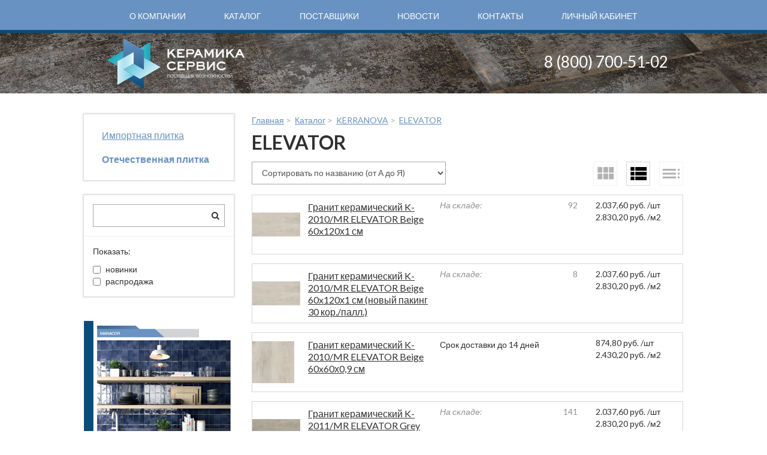

--- FILE ---
content_type: text/html; charset=UTF-8
request_url: https://www.ker-service.ru/catalog/rutiles/?SECTION_ID=30258&view=list
body_size: 7110
content:
<!DOCTYPE html>
<html>
<head>
	<meta http-equiv="Content-Type" content="text/html; charset=UTF-8" />
<link href="/bitrix/js/ui/design-tokens/dist/compatibility.css?1666089237439" type="text/css"  rel="stylesheet" />
<link href="/bitrix/js/ui/fonts/opensans/ui.font.opensans.css?16660892372555" type="text/css"  rel="stylesheet" />
<link href="/bitrix/js/main/popup/dist/main.popup.bundle.css?166608930328285" type="text/css"  rel="stylesheet" />
<link href="/bitrix/components/bitrix/system.pagenavigation/templates/modern/style.css?1666089300754" type="text/css"  rel="stylesheet" />
<link href="/local/components/nav/nav.catalog.section/templates/list/style.css?15096330797305" type="text/css"  rel="stylesheet" />
<link href="/local/templates/vjweb_corplite_modern_blue/css/style.css?163163501756572" type="text/css"  data-template-style="true"  rel="stylesheet" />
<link href="/local/templates/vjweb_corplite_modern_blue/css/jquery.fancybox.css?15096330794937" type="text/css"  data-template-style="true"  rel="stylesheet" />
<link href="/local/templates/vjweb_corplite_modern_blue/components/bitrix/menu/top_menu/style.css?1509633079581" type="text/css"  data-template-style="true"  rel="stylesheet" />
<link href="/local/templates/vjweb_corplite_modern_blue/components/bitrix/menu/left_menu/style.css?1509633079581" type="text/css"  data-template-style="true"  rel="stylesheet" />
<link href="/local/components/nav/search.ajax/templates/catalog/style.css?15160099242597" type="text/css"  data-template-style="true"  rel="stylesheet" />
<link href="/local/templates/vjweb_corplite_modern_blue/components/bitrix/news.detail/left_banner/style.css?1509633079155" type="text/css"  data-template-style="true"  rel="stylesheet" />
<script type="text/javascript">if(!window.BX)window.BX={};if(!window.BX.message)window.BX.message=function(mess){if(typeof mess==='object'){for(let i in mess) {BX.message[i]=mess[i];} return true;}};</script>
<script type="text/javascript">(window.BX||top.BX).message({'pull_server_enabled':'N','pull_config_timestamp':'1666089656','pull_guest_mode':'N','pull_guest_user_id':'0'});(window.BX||top.BX).message({'PULL_OLD_REVISION':'Для продолжения корректной работы с сайтом необходимо перезагрузить страницу.'});</script>
<script type="text/javascript">(window.BX||top.BX).message({'JS_CORE_LOADING':'Загрузка...','JS_CORE_NO_DATA':'- Нет данных -','JS_CORE_WINDOW_CLOSE':'Закрыть','JS_CORE_WINDOW_EXPAND':'Развернуть','JS_CORE_WINDOW_NARROW':'Свернуть в окно','JS_CORE_WINDOW_SAVE':'Сохранить','JS_CORE_WINDOW_CANCEL':'Отменить','JS_CORE_WINDOW_CONTINUE':'Продолжить','JS_CORE_H':'ч','JS_CORE_M':'м','JS_CORE_S':'с','JSADM_AI_HIDE_EXTRA':'Скрыть лишние','JSADM_AI_ALL_NOTIF':'Показать все','JSADM_AUTH_REQ':'Требуется авторизация!','JS_CORE_WINDOW_AUTH':'Войти','JS_CORE_IMAGE_FULL':'Полный размер'});</script>

<script type="text/javascript" src="/bitrix/js/main/core/core.js?1686907174488363"></script>

<script>BX.setJSList(['/bitrix/js/main/core/core_ajax.js','/bitrix/js/main/core/core_promise.js','/bitrix/js/main/polyfill/promise/js/promise.js','/bitrix/js/main/loadext/loadext.js','/bitrix/js/main/loadext/extension.js','/bitrix/js/main/polyfill/promise/js/promise.js','/bitrix/js/main/polyfill/find/js/find.js','/bitrix/js/main/polyfill/includes/js/includes.js','/bitrix/js/main/polyfill/matches/js/matches.js','/bitrix/js/ui/polyfill/closest/js/closest.js','/bitrix/js/main/polyfill/fill/main.polyfill.fill.js','/bitrix/js/main/polyfill/find/js/find.js','/bitrix/js/main/polyfill/matches/js/matches.js','/bitrix/js/main/polyfill/core/dist/polyfill.bundle.js','/bitrix/js/main/core/core.js','/bitrix/js/main/polyfill/intersectionobserver/js/intersectionobserver.js','/bitrix/js/main/lazyload/dist/lazyload.bundle.js','/bitrix/js/main/polyfill/core/dist/polyfill.bundle.js','/bitrix/js/main/parambag/dist/parambag.bundle.js']);
BX.setCSSList(['/bitrix/js/main/lazyload/dist/lazyload.bundle.css','/bitrix/js/main/parambag/dist/parambag.bundle.css']);</script>
<script type="text/javascript">(window.BX||top.BX).message({'LANGUAGE_ID':'ru','FORMAT_DATE':'DD.MM.YYYY','FORMAT_DATETIME':'DD.MM.YYYY HH:MI:SS','COOKIE_PREFIX':'BITRIX_SM','SERVER_TZ_OFFSET':'10800','UTF_MODE':'Y','SITE_ID':'jh','SITE_DIR':'/','USER_ID':'','SERVER_TIME':'1768989401','USER_TZ_OFFSET':'0','USER_TZ_AUTO':'Y','bitrix_sessid':'b7e62f3b299cc82311351492b87cacca'});</script>


<script type="text/javascript" src="/bitrix/js/pull/protobuf/protobuf.js?1666088373274055"></script>
<script type="text/javascript" src="/bitrix/js/pull/protobuf/model.js?166608837370928"></script>
<script type="text/javascript" src="/bitrix/js/main/core/core_promise.js?16660622765220"></script>
<script type="text/javascript" src="/bitrix/js/rest/client/rest.client.js?166608838017414"></script>
<script type="text/javascript" src="/bitrix/js/pull/client/pull.client.js?166608923171092"></script>
<script type="text/javascript" src="/bitrix/js/main/popup/dist/main.popup.bundle.js?1666089271113772"></script>
<script type="text/javascript">BX.setJSList(['/local/templates/vjweb_corplite_modern_blue/js/jquery.min.js','/local/templates/vjweb_corplite_modern_blue/js/webfont.js','/local/templates/vjweb_corplite_modern_blue/js/webflow.0ab006a10.js','/local/templates/vjweb_corplite_modern_blue/js/modernizr-2.7.1.js','/local/templates/vjweb_corplite_modern_blue/js/jquery.fancybox.js','/local/templates/vjweb_corplite_modern_blue/js/vjweb_script.js','/local/templates/vjweb_corplite_modern_blue/js/placeholders.min.js','/local/components/nav/search.ajax/script.js']);</script>


<script type="text/javascript"  src="/bitrix/cache/js/jh/vjweb_corplite_modern_blue/template_3aed8a0b598841e585e8c0a304e16ca3/template_3aed8a0b598841e585e8c0a304e16ca3_v1.js?1751368554317737"></script>
<script type="text/javascript">var _ba = _ba || []; _ba.push(["aid", "7fd5a175634ee08eb18967c4104a3ddd"]); _ba.push(["host", "www.ker-service.ru"]); (function() {var ba = document.createElement("script"); ba.type = "text/javascript"; ba.async = true;ba.src = (document.location.protocol == "https:" ? "https://" : "http://") + "bitrix.info/ba.js";var s = document.getElementsByTagName("script")[0];s.parentNode.insertBefore(ba, s);})();</script>


	<title>Каталог</title>
	<meta name="viewport" content="width=device-width, initial-scale=1">
							<!--[if lte IE 9]><![endif]-->
	<link rel="stylesheet" href="http://fonts.googleapis.com/css?family=Lato:100,100italic,300,300italic,400,400italic,700,700italic,900,900italic">
			<script type="text/javascript">
		WebFont.load({ google: { families: ["Lato:100,100italic,300,300italic,400,400italic,700,700italic,900,900italic"] } });

		$(document).ready(function() {
			$(".fancybox").fancybox();
		});
	</script>
</head>
<body>
<div id="vjweb_form_loading" class="vjweb_hidden vjweb_form_loading"></div>

<div class="top">

<ul class="top_menu">

			<li class="top_menu_item"><a class="top_menu_a"  href="/about/">О компании</a></li>
		
			<li class="top_menu_item"><a class="top_menu_a" href="/catalog/" class="selected">Каталог</a></li>
		
			<li class="top_menu_item"><a class="top_menu_a"  href="/suppliers/">Поставщики</a></li>
		
			<li class="top_menu_item"><a class="top_menu_a"  href="/news/">Новости</a></li>
		
			<li class="top_menu_item"><a class="top_menu_a"  href="/contacts/">Контакты</a></li>
		
			<li class="top_menu_item"><a class="top_menu_a"  href="/personal/">Личный кабинет</a></li>
		

</ul>
 
</div>

<div class="container">
	<div class="top_info">
		<div class="top_left_info"><div class="name_company"><a href="/">
    <img    style="max-height: 86px; margin: -28px 0; max-width: 272px;" 
            src="/local/templates/vjweb_corplite_modern_blue/img/logo_v5.svg"
            />
</a></div></div>
		<div class="top_right_top"><div class="name_company">8 (800) 700-51-02</div></div>
	</div>

	</div>

<div class="body_w">
<div class="w-section container">

	
	<div class="w-clearfix main_content">
		
			<div class="left_menu_block">

<div class="left_menu">
<ul class="left_menu_list">

			<li class="left_menu_li"><a href="/catalog/tiles/" class="left_menu_a">Импортная плитка</a></li>
		
			<li class="left_menu_li"><a href="/catalog/rutiles/" class="left_menu_a active">Отечественная плитка</a></li>
		

</ul>
</div>
<div class="sidebar-block">
    <div id="catalog-filter">
        <div class="filter-block">
            	<div id="title-search">
	<form action="/catalog/search/" id="search-left-form">
		<input id="title-search-input"  type="text" name="q" value=""  autocomplete="off" />&nbsp;
        <i class="fa fa-search" aria-hidden="true"></i>
        	</form>
	</div>
<script>
	BX.ready(function(){
		new JCTitleSearch({
			'AJAX_PAGE' : '/catalog/rutiles/?SECTION_ID=30258&amp;view=list',
			'CONTAINER_ID': 'title-search',
			'INPUT_ID': 'title-search-input',
			'MIN_QUERY_LEN': 2
		});
	});
    jQuery(function ($) {
        $('#title-search .fa-search').on("click", function(){
            $("#search-left-form").submit();
        })
    });
</script>
        </div>
        <form class="filter-block ffb-form" action="" method="post" id="group">
	<header>Показать:</header>
	<label><input type="checkbox" name="filter[PROPERTY_ZHIZNENNYY_TSIKL_TOVARA]" value="Новинка" id="chk-new" class="chk-field" >новинки</label>
	<label><input type="checkbox" name="filter[PROPERTY_ZHIZNENNYY_TSIKL_TOVARA]" value="Элиминирование" id="chk-ell" class="chk-field" >распродажа</label>
	<!--label><input type="checkbox" name="filter[!PROPERTY_KHIT_PRODAZH_VALUE]" value="Y" id="chk-hit" class="chk-field" >хиты продаж</label-->
	<input type="hidden" name="filter[set_filter]" value="1">
	
</form>

<script type="text/javascript">
	(function(){
		$('.chk-field').click(function(){

	if ($(this).is(':checked')) {
		 $('#group input:checkbox').not(this).prop('checked', false);
	}
			$('.ffb-form').submit();
		});
	})();
</script>    </div>
</div>
<a  href="/docs/Презентация складская программа 2024.pdf" title= "Каталог"><div class="banner_block" style="background: url('/upload/iblock/1d4/arog03auvofmvditn63kidmt8u5xinlf.jpg');">
    </div>
</a>			</div>
			<div class="w-clearfix inner_txt">
				<div class="bread">
<link href="/bitrix/css/main/font-awesome.css?166605734328777" type="text/css" rel="stylesheet" />
<a class="a_blue" href="/">Главная</a>&nbsp;&gt; &nbsp;<a class="a_blue" href="/catalog/" title="Каталог" itemprop="url">Каталог</a>&nbsp;&gt; &nbsp;<a class="a_blue" href="/catalog/rutiles/?SECTION_ID=27464" title="KERRANOVA" itemprop="url">KERRANOVA</a>&nbsp;&gt; &nbsp;<a class="a_blue" href="/catalog/rutiles/?SECTION_ID=30258" title="ELEVATOR" itemprop="url">ELEVATOR</a>				</div>
				<h1 class="h1_notop">ELEVATOR</h1>
		
<div class="w-clearfix sorting_block">
	<div class="w-form soting_select">
		<form id="email-form-3" name="email-form-3" data-name="Email Form 3">
			<select class="w-select" id="field" name="field" onchange="top.location=this.value">
				<option value="?SECTION_ID=30258&sort=NAME&order=ASC"  >Сортировать по названию (от А до Я)</option>
				<option value="?SECTION_ID=30258&sort=NAME&order=DESC"  >Сортировать по названию (от Я до А)</option>
				<option value="?SECTION_ID=30258&sort=CATALOG_PRICE_8&order=ASC"  >Сначала дешевле</option>
				<option value="?SECTION_ID=30258&sort=CATALOG_PRICE_8&order=DESC"  >Сначала дороже</option>
			</select>
		</form>
	</div>

	<div class="type_view "><a href="?SECTION_ID=30258&view=table"><img src="/local/templates/vjweb_corplite_modern_blue/img/ico_table.png"></a></div>
	<div class="type_view active"><a href="?SECTION_ID=30258&view=list"><img src="/local/templates/vjweb_corplite_modern_blue/img/ico_list.png"></a></div>
	<div class="type_view "><a href="?SECTION_ID=30258&view=block"><img src="/local/templates/vjweb_corplite_modern_blue/img/ico_block.png"></a></div>
</div>
    <script>
        function GetiCatCurIblock(){
            var iCatCurIblock = ""33"";
            return iCatCurIblock;
        }
    </script>



<div class="catalog_list_block">
	</div>





<div class="catalog_list_block">
			<div class="w-clearfix catalog_item_table">

			<a href="/catalog/rutiles/?SECTION_ID=30258&amp;ELEMENT_ID=176530"><img class="catalog_item_img in_table" src="/upload/iblock/fff/dncatmf8xd5gf2dnde92tx0hgy24pwqv.png"></a>
			<div class="w-clearfix catalog_item_table_txt">
				<div class="catalog_item_table_title"><div class="catalog_item_name"><a class="a_blgrey" href="/catalog/rutiles/?SECTION_ID=30258&amp;ELEMENT_ID=176530">Гранит керамический K-2010/MR ELEVATOR Beige 60x120х1 см</a></div></div>
								<div class="catalog_item_props_table">



					<ul class="catalog_item_props_ul">
                        <li class="w-clearfix catalog_item_props_li">
                            <div class="catalog_item_props_li_name">На складе:</div>
                            <div class="catalog_item_props_li_val">92</div>
                        </li>
                                                					</ul>
				</div>

		<div class="price-block" style="float: right; padding: 7px 20px; width: 150px;">
                                                                                
                        <div class="price" data-currency="RUB" data-value="2037.6" id="">
                                                            <span class="values_wrapper">
									<span class="price_value">2.037,60</span><span class="price_currency"> руб.</span>                                </span>
                                                                                                            <span class="price_measure">/шт</span>
                                                                                                                        </div>

                                                                                    
                        <div class="price" data-currency="RUB" data-value="2037.6" id="">
                                                            <span class="values_wrapper">
									<span class="price_value">2.830,20</span><span class="price_currency"> руб.</span>                                </span>
                                                                                                            <span class="price_measure">/м2</span>
                                                                                                                        </div>

                                             </div>




			</div>
		</div>

			<div class="w-clearfix catalog_item_table">

			<a href="/catalog/rutiles/?SECTION_ID=30258&amp;ELEMENT_ID=181984"><img class="catalog_item_img in_table" src="/upload/iblock/921/7ro3r7alzn805n2966kj0ortnz7u58cd.png"></a>
			<div class="w-clearfix catalog_item_table_txt">
				<div class="catalog_item_table_title"><div class="catalog_item_name"><a class="a_blgrey" href="/catalog/rutiles/?SECTION_ID=30258&amp;ELEMENT_ID=181984">Гранит керамический K-2010/MR ELEVATOR Beige 60x120х1 см (новый пакинг 30 кор./палл.)</a></div></div>
								<div class="catalog_item_props_table">



					<ul class="catalog_item_props_ul">
                        <li class="w-clearfix catalog_item_props_li">
                            <div class="catalog_item_props_li_name">На складе:</div>
                            <div class="catalog_item_props_li_val">8</div>
                        </li>
                                                					</ul>
				</div>

		<div class="price-block" style="float: right; padding: 7px 20px; width: 150px;">
                                                                                
                        <div class="price" data-currency="RUB" data-value="2037.6" id="">
                                                            <span class="values_wrapper">
									<span class="price_value">2.037,60</span><span class="price_currency"> руб.</span>                                </span>
                                                                                                            <span class="price_measure">/шт</span>
                                                                                                                        </div>

                                                                                    
                        <div class="price" data-currency="RUB" data-value="2037.6" id="">
                                                            <span class="values_wrapper">
									<span class="price_value">2.830,20</span><span class="price_currency"> руб.</span>                                </span>
                                                                                                            <span class="price_measure">/м2</span>
                                                                                                                        </div>

                                             </div>




			</div>
		</div>

			<div class="w-clearfix catalog_item_table">

			<a href="/catalog/rutiles/?SECTION_ID=30258&amp;ELEMENT_ID=177008"><img class="catalog_item_img in_table" src="/upload/iblock/2a9/769tky4vwyr9delk9foqdcftvy989wq5.png"></a>
			<div class="w-clearfix catalog_item_table_txt">
				<div class="catalog_item_table_title"><div class="catalog_item_name"><a class="a_blgrey" href="/catalog/rutiles/?SECTION_ID=30258&amp;ELEMENT_ID=177008">Гранит керамический K-2010/MR ELEVATOR Beige 60x60х0,9 см</a></div></div>
								<div class="catalog_item_props_table">


<div class="store-amount-item">Срок доставки до 14 дней</div>

				</div>

		<div class="price-block" style="float: right; padding: 7px 20px; width: 150px;">
                                                                                
                        <div class="price" data-currency="RUB" data-value="874.8" id="">
                                                            <span class="values_wrapper">
									<span class="price_value">874,80</span><span class="price_currency"> руб.</span>                                </span>
                                                                                                            <span class="price_measure">/шт</span>
                                                                                                                        </div>

                                                                                    
                        <div class="price" data-currency="RUB" data-value="874.8" id="">
                                                            <span class="values_wrapper">
									<span class="price_value">2.430,20</span><span class="price_currency"> руб.</span>                                </span>
                                                                                                            <span class="price_measure">/м2</span>
                                                                                                                        </div>

                                             </div>




			</div>
		</div>

			<div class="w-clearfix catalog_item_table">

			<a href="/catalog/rutiles/?SECTION_ID=30258&amp;ELEMENT_ID=178394"><img class="catalog_item_img in_table" src="/upload/iblock/130/z9jh3cx7aygtcbwkw6trxka16x7nbc72.png"></a>
			<div class="w-clearfix catalog_item_table_txt">
				<div class="catalog_item_table_title"><div class="catalog_item_name"><a class="a_blgrey" href="/catalog/rutiles/?SECTION_ID=30258&amp;ELEMENT_ID=178394">Гранит керамический K-2011/MR ELEVATOR Grey Beige 60x120х1 см</a></div></div>
								<div class="catalog_item_props_table">



					<ul class="catalog_item_props_ul">
                        <li class="w-clearfix catalog_item_props_li">
                            <div class="catalog_item_props_li_name">На складе:</div>
                            <div class="catalog_item_props_li_val">141</div>
                        </li>
                                                					</ul>
				</div>

		<div class="price-block" style="float: right; padding: 7px 20px; width: 150px;">
                                                                                
                        <div class="price" data-currency="RUB" data-value="2037.6" id="">
                                                            <span class="values_wrapper">
									<span class="price_value">2.037,60</span><span class="price_currency"> руб.</span>                                </span>
                                                                                                            <span class="price_measure">/шт</span>
                                                                                                                        </div>

                                                                                    
                        <div class="price" data-currency="RUB" data-value="2037.6" id="">
                                                            <span class="values_wrapper">
									<span class="price_value">2.830,20</span><span class="price_currency"> руб.</span>                                </span>
                                                                                                            <span class="price_measure">/м2</span>
                                                                                                                        </div>

                                             </div>




			</div>
		</div>

			<div class="w-clearfix catalog_item_table">

			<a href="/catalog/rutiles/?SECTION_ID=30258&amp;ELEMENT_ID=176761"><img class="catalog_item_img in_table" src="/upload/iblock/7ca/4xy6v1z8bbnckpqr08ex1w98momyzrk8.png"></a>
			<div class="w-clearfix catalog_item_table_txt">
				<div class="catalog_item_table_title"><div class="catalog_item_name"><a class="a_blgrey" href="/catalog/rutiles/?SECTION_ID=30258&amp;ELEMENT_ID=176761">Гранит керамический K-2011/MR ELEVATOR Grey Beige 60x60 см</a></div></div>
								<div class="catalog_item_props_table">


<div class="store-amount-item">Срок доставки до 14 дней</div>

				</div>

		<div class="price-block" style="float: right; padding: 7px 20px; width: 150px;">
                                                                                
                        <div class="price" data-currency="RUB" data-value="874.8" id="">
                                                            <span class="values_wrapper">
									<span class="price_value">874,80</span><span class="price_currency"> руб.</span>                                </span>
                                                                                                            <span class="price_measure">/шт</span>
                                                                                                                        </div>

                                                                                    
                        <div class="price" data-currency="RUB" data-value="874.8" id="">
                                                            <span class="values_wrapper">
									<span class="price_value">2.430,20</span><span class="price_currency"> руб.</span>                                </span>
                                                                                                            <span class="price_measure">/м2</span>
                                                                                                                        </div>

                                             </div>




			</div>
		</div>

	</div>
	<p></p>

					</div>
		
		</div>

	</div>

</div>

<div class="footer_menu_bg">

<ul class="top_menu">

			<li class="top_menu_item"><a class="top_menu_a"  href="/about/">О компании</a></li>
		
			<li class="top_menu_item"><a class="top_menu_a" href="/catalog/" class="selected">Каталог</a></li>
		
			<li class="top_menu_item"><a class="top_menu_a"  href="/suppliers/">Поставщики</a></li>
		
			<li class="top_menu_item"><a class="top_menu_a"  href="/news/">Новости</a></li>
		
			<li class="top_menu_item"><a class="top_menu_a"  href="/contacts/">Контакты</a></li>
		
			<li class="top_menu_item"><a class="top_menu_a"  href="/personal/">Личный кабинет</a></li>
		

</ul>
</div>
<div class="footer">
	<div class="w-clearfix footer_content">
		<div class="footer_copyrights">
			<br>
			<div class="footer-row">
	<div class="footer-col">
		<table>
		<tbody>
		<tr>
			<td>
 <b>Санкт-Петербург,&nbsp;</b><br>
				 5-я линия В.О., д. 34, литера А,&nbsp;пом. 2Н<br>
				 8 (812) 385-17-54
			</td>
			<td style="padding-left:20px">
				 &nbsp;Телефон для региональных клиентов (звонок бесплатный):<br>
				 &nbsp;8&nbsp;(800) 700-5102<br>
			</td>
		</tr>
		</tbody>
		</table>
	</div>
	<div class="footer-col">
		<div class="footer-social-network-block">
			<div class="footer-social-network-title">
				 <!--Это здесь не для красоты. Заходите <br>
				и подписывайтесь!--> <!--Мы в соц. сетях. Заходите <br>
				и подписывайтесь!--> Присоединяйтесь к нам<br>
				 в социальных сетях:
			</div>
			<div class="footer-social-network-items">
 <a href="https://www.youtube.com/channel/UCGALQei6yiyBMCMJHe7FKtQ" target="_blank" class="footer-social-network-item" title="Наш YouTube канал"> <img alt="Иконка YouTube" src="/local/templates/vjweb_corplite_modern_blue/img/youtube-icon.png"></a>&nbsp;&nbsp;&nbsp;&nbsp;<a href="https://t.me/ker_service"><img width="35" alt="Наш Телеграм канал" src="/upload/medialibrary/e69/e69b47a460d6d6fd83def5f6c1ead6f3.png" height="35" title="Наш Телеграм канал"></a>
			</div>
		</div>
	</div>
</div>
 <br>		</div>
	</div>
</div>


<div style="display: none;">
سكس يوم الدخلة <a href="https://www.pornoarabsex.com/" title="pornoarabsex.com نيك مصرية جميلة">pornoarabsex.com</a> سكس جيش
blacklist mpl <a href="https://www.teleseryeepisodes.com/" title="teleseryeepisodes.com naguguluhan ako">teleseryeepisodes.com</a> maria clara at ibarra full episode 104
xnxx mobi <a href="https://bravosex.mobi" rel="dofollow" target="_self" title="bravosex.mobi">bravosex.mobi</a> hindi sexi movies
sex with chachi <a href="https://pornvideoq.mobi" rel="dofollow" target="_self" title="pornvideoq.mobi">pornvideoq.mobi</a> indian ful sex
bihari sexy video download <a href="https://justporno.me" rel="dofollow" target="_self" title="justporno.me hq anime porn">justporno.me</a> forest fuck
</div>
<div style="display: none;">
telugu heroine sex videos <a href="https://indiansexbar.mobi/" rel="dofollow" title="indiansexbar.mobi">indiansexbar.mobi</a> sex kitchen video
kannada village girls sex videos <a href="https://pornolabaporn.mobi" rel="dofollow" target="_self">pornolabaporn.mobi</a> simple mehndi for legs
افلام نيك فشخ <a href="https://www.teentubeonline.com/">teentubeonline.com</a> نيك بنت محجبة
xxxgame <a href="https://porntubemovs.info" target="_blank" title="porntubemovs.info">porntubemovs.info</a> redtubexxx
www xxvidoe com <a href="https://shemaleporntrends.com" target="_self" title="shemaleporntrends.com fuck tube porn video">shemaleporntrends.com</a> sonarika bhadoriya hot pics
</div>
<div style="display: none;">
delhi metro sex <a href="https://pornoko.net" rel="dofollow" target="_self" title="pornoko.net video hq porn">pornoko.net</a> hindi audio xvideo
زبر في كس <a href="https://www.porndot.info/" target="_blank" title="porndot.info فيلم نيك مصرى">porndot.info</a> قصص محارم سكس
beeg dad <a href="https://mojoporntube.net" rel="dofollow" target="_blank">mojoporntube.net</a> 16 honey sex
سكس حونت <a href="https://pornfixy.com/" rel="dofollow" target="_self" title="pornfixy.com">pornfixy.com</a> سكس سمنة
live webcam squirt <a href="https://liveporncams.org/" target="_blank" title="liveporncams.org">liveporncams.org</a> kandysexxyy
</div>

</body>
</html>

--- FILE ---
content_type: text/css
request_url: https://www.ker-service.ru/local/components/nav/nav.catalog.section/templates/list/style.css?15096330797305
body_size: 1279
content:
/* line */
.bx_catalog_line{margin-bottom: 30px;}
.bx_catalog_line .bx_catalog_line_category_title{
	padding-bottom: 14px;
	border-bottom: 1px solid #e5e5e5;
	font-size: 24px;
}
.bx_catalog_line .bx_catalog_line_category_title a{
	color: #000;
	text-decoration: none;
}

.bx_catalog_line .bx_catalog_line_ul{padding: 0;}
.bx_catalog_line .bx_catalog_line_ul li{
	margin-bottom: 20px;
	list-style: none;
}
.bx_catalog_line .bx_catalog_line_ul li:before {content: '' !important}

.bx_catalog_line .bx_catalog_line_img{
	position: relative;
	display: block;
	float: left;
	overflow: hidden;
	margin-right: 40px;
	width: 125px;
	height: 125px;
	border:1px solid #ccc;
	border-radius: 2px;
			background-position: center;
			background-repeat: no-repeat;
	-webkit-background-size:contain;
			background-size:contain;
}

.bx_catalog_line .bx_catalog_line_title{
	margin-bottom: 10px;
	padding: 0;
	vertical-align: top;
	line-height: 18px;
}
.bx_catalog_line .bx_catalog_line_title a{
	color: #4c7da6;
	font-size: 18px;
}
.bx_catalog_line .bx_catalog_line_title a:hover{text-decoration: none;}
.bx_catalog_line .bx_catalog_line_title span{font-size: 16px}
.bx_catalog_line .bx_catalog_line_description{
	color: #3f3f3f;
	font-size: 13px;
	line-height: 16px;
}


@media (max-width:639px) {
	.bx-touch .bx_catalog_line .bx_catalog_line_img{
		margin-right: 10px;
		width: 50px;
		height: 50px;
	}

	.bx-touch .bx_catalog_line .bx_catalog_line_title{
		margin-bottom: 5px;
		line-height: 14px;
	}
	.bx-touch .bx_catalog_line .bx_catalog_line_title a{font-size: 14px;}
	.bx-touch .bx_catalog_line .bx_catalog_line_description{font-size: 11px;}
}



.bx_catalog_line .bx_catalog_line_img,
.bx_catalog_line .bx_catalog_line_title,
.bx_catalog_line .bx_catalog_line_title a,
.bx_catalog_line .bx_catalog_line_description{
	-webkit-transition: all 0.3s ease;
	   -moz-transition: all 0.3s ease;
	    -ms-transition: all 0.3s ease;
	     -o-transition: all 0.3s ease;
	 		transition: all 0.3s ease;
}

/* text */
.bx_catalog_text{margin-bottom: 30px;}
.bx_catalog_text .bx_catalog_text_category_title{
	padding-bottom: 14px;
	border-bottom: 1px solid #e5e5e5;
	font-size: 24px;
}
.bx_catalog_text .bx_catalog_text_category_title a{
	color: #000;
	text-decoration: none;
}

.bx_catalog_text .bx_catalog_text_ul{padding: 0;}
.bx_catalog_text .bx_catalog_text_ul li{
	float: left;
	margin: 0 10px 10px;
	list-style: none;
}
.bx_catalog_text .bx_catalog_text_ul li:before {content: '' !important}
.bx_catalog_text .bx_catalog_text_title{
	margin: 0;
	padding: 0;
	vertical-align: top;
	line-height: 14px;
}
.bx_catalog_text .bx_catalog_text_title a{
	color: #4c7da6;
	white-space: nowrap;
	font-size: 14px;
}
.bx_catalog_text .bx_catalog_text_title a:hover{text-decoration: none}
.bx_catalog_text .bx_catalog_text_title span{font-size: 12px;}

@media (max-width:639px) {
	.bx-touch .bx_catalog_text .bx_catalog_line_title{
		margin-bottom: 5px;
		line-height: 12px;
	}
	.bx-touch .bx_catalog_text .bx_catalog_line_title a{font-size: 12px;}
}

	.bx_catalog_text .bx_catalog_line_title,
	.bx_catalog_text .bx_catalog_line_title a{
		-webkit-transition: all 0.3s ease;
		   -moz-transition: all 0.3s ease;
		    -ms-transition: all 0.3s ease;
		     -o-transition: all 0.3s ease;
		 		transition: all 0.3s ease;
	}
	
/* tile */

.bx_catalog_tile{margin-bottom: 30px;}
.bx_catalog_tile .bx_catalog_tile_category_title{
	padding-bottom: 14px;
	border-bottom: 1px solid #e5e5e5;
	font-size: 24px;
}
.bx_catalog_tile .bx_catalog_tile_category_title a{
	color: #000;
	text-decoration: none;
}

.bx_catalog_tile .bx_catalog_tile_ul{padding: 0;}
.bx_catalog_tile .bx_catalog_tile_ul li{
	float: left;
	-webkit-box-sizing: border-box;
	   -moz-box-sizing: border-box;
			box-sizing: border-box;
	margin-bottom: 20px;
	padding: 0 10px;
	width:12.5%;
	list-style: none;
	text-align: center;
}
.bx_catalog_tile .bx_catalog_tile_ul li:before {content: '' !important}
.bx_catalog_tile .bx_catalog_tile_ul li:nth-child(8n+1){clear: both;}

.bx_catalog_tile .bx_catalog_tile_img{
	position: relative;
	display: block;
	overflow: hidden;
	margin: 0 auto;
	width: 78px;
	height: 78px;
	border:1px solid #ccc;
	border-radius: 2px;
			background-color: #fff;
			background-position: center;
			background-repeat: no-repeat;
	-webkit-background-size:contain;
			background-size:contain;
}
.bx_catalog_tile .bx_catalog_tile_title{
	margin-top: 5px;
	margin-bottom: 10px;
	padding: 0;
	vertical-align: top;
	line-height: 14px;
}
.bx_catalog_tile .bx_catalog_tile_title a{
	color: #4c7da6;
	font-size: 14px;
}
.bx_catalog_tile .bx_catalog_tile_title a:hover{text-decoration: none;}
.bx_catalog_tile .bx_catalog_tile_title span{font-size: 12px;}




/*2*/
@media (max-width:980px){
	.bx_catalog_tile .bx_catalog_tile_ul li{width:20%;}
	.bx_catalog_tile .bx_catalog_tile_ul li:nth-child(8n+1){clear: none;}
	.bx_catalog_tile .bx_catalog_tile_ul li:nth-child(5n+1){clear: both;}
}
/*3*/
@media (max-width:639px) {
	.bx-touch .bx_catalog_tile .bx_catalog_tile_title{
		margin-bottom: 5px;
		line-height: 14px;
	}
	.bx-touch .bx_catalog_tile .bx_catalog_tile_title a{font-size: 11px;}
}
@media (min-width:480px) and (max-width:639px) {
	.bx-touch .bx_catalog_tile .bx_catalog_tile_ul li{width:25%;}
	.bx-touch .bx_catalog_tile .bx_catalog_tile_ul li:nth-child(8n+1){clear: none;}
	.bx-touch .bx_catalog_tile .bx_catalog_tile_ul li:nth-child(4n+1){clear: both;}
}
/*4*/
@media (max-width:479px) {
	.bx-touch .bx_catalog_tile .bx_catalog_tile_ul li{width:33.3%;}
	.bx-touch .bx_catalog_tile .bx_catalog_tile_img{
		width: 100%;
		height: 80px;
	}
	.bx-touch .bx_catalog_tile .bx_catalog_tile_ul li:nth-child(8n+1){clear: none;}
	.bx-touch .bx_catalog_tile .bx_catalog_tile_ul li:nth-child(3n+1){clear: both;}

}


	.bx_catalog_tile .bx_catalog_tile_title,
	.bx_catalog_tile .bx_catalog_tile_title a,
	.bx_catalog_tile .bx_catalog_tile_ul li,
	.bx_catalog_tile .bx_catalog_tile_img{
		-webkit-transition: all 0.3s ease;
		   -moz-transition: all 0.3s ease;
		    -ms-transition: all 0.3s ease;
		     -o-transition: all 0.3s ease;
		 		transition: all 0.3s ease;
	}
	
/* list */

.bx_sitemap{margin-bottom: 30px;}
.bx_sitemap .bx_sitemap_title{
	padding-bottom: 14px;
	border-bottom: 1px solid #e5e5e5;
	font-size: 24px;
}
.bx_sitemap .bx_sitemap_title a{
	color: #000;
	text-decoration: none;
}

.bx_sitemap .bx_sitemap_ul li{
	padding: 0;
	line-height: 14px;
}
.bx_sitemap .bx_sitemap_ul li:before {content: '' !important}
.bx_sitemap .bx_sitemap_li_title{
	display: inline-block;
	margin: 0;
	padding: 0;
	vertical-align: top;
	font-weight: normal;
	line-height: 13px;
	margin-bottom: 10px;
}
.bx_sitemap .bx_sitemap_li_title a{
	color: #4c7da6;
	white-space: nowrap;
	font-size: 13px;
}
.bx_sitemap .bx_sitemap_li_title a:hover{text-decoration: none}
.bx_sitemap .bx_sitemap_li_title span{font-size: 11px;}

@media (max-width:639px) {
	.bx-touch .bx_sitemap .bx_catalog_line_title{
		margin-bottom: 5px;
		line-height: 12px;
	}
	.bx-touch .bx_sitemap .bx_catalog_line_title a{font-size: 12px;}
}

	.bx_sitemap .bx_catalog_line_title,
	.bx_sitemap .bx_catalog_line_title a{
		-webkit-transition: all 0.3s ease;
		   -moz-transition: all 0.3s ease;
		    -ms-transition: all 0.3s ease;
		     -o-transition: all 0.3s ease;
		 		transition: all 0.3s ease;
	}

--- FILE ---
content_type: text/css
request_url: https://www.ker-service.ru/local/templates/vjweb_corplite_modern_blue/css/style.css?163163501756572
body_size: 15406
content:
/* Generated on: Wed Jul 15 2015 14:11:44 GMT+0000 (UTC) */
/* ==========================================================================
   normalize.css v2.0.1, along with Webflow base CSS | MIT License | git.io/normalize
   ========================================================================== */
/*! normalize.css v3.0.2 | MIT License | git.io/normalize */html{font-family:sans-serif;-ms-text-size-adjust:100%;-webkit-text-size-adjust:100%}body{margin:0}article,aside,details,figcaption,figure,footer,header,hgroup,main,menu,nav,section,summary{display:block}audio,canvas,progress,video{display:inline-block;vertical-align:baseline}audio:not([controls]){display:none;height:0}[hidden],template{display:none}a{background-color:transparent}a:active,a:hover{outline:0}abbr[title]{border-bottom:1px dotted}b,strong{font-weight:bold}dfn{font-style:italic}h1{font-size:2em;margin:.67em 0}mark{background:#ff0;color:#000}small{font-size:80%}sub,sup{font-size:75%;line-height:0;position:relative;vertical-align:baseline}sup{top:-0.5em}sub{bottom:-0.25em}img{border:0}svg:not(:root){overflow:hidden}figure{margin:1em 40px}hr{-moz-box-sizing:content-box;box-sizing:content-box;height:0}pre{overflow:auto}code,kbd,pre,samp{font-family:monospace,monospace;font-size:1em}button,input,optgroup,select,textarea{color:inherit;font:inherit;margin:0}button{overflow:visible}button,select{text-transform:none}button,html input[type="button"],input[type="reset"],input[type="submit"]{-webkit-appearance:button;cursor:pointer}button[disabled],html input[disabled]{cursor:default}button::-moz-focus-inner,input::-moz-focus-inner{border:0;padding:0}input{line-height:normal}input[type="checkbox"],input[type="radio"]{box-sizing:border-box;padding:0}input[type="number"]::-webkit-inner-spin-button,input[type="number"]::-webkit-outer-spin-button{height:auto}input[type="search"]{-webkit-appearance:textfield;-moz-box-sizing:content-box;-webkit-box-sizing:content-box;box-sizing:content-box}input[type="search"]::-webkit-search-cancel-button,input[type="search"]::-webkit-search-decoration{-webkit-appearance:none}fieldset{border:1px solid #c0c0c0;margin:0 2px;padding:.35em .625em .75em}legend{border:0;padding:0}textarea{overflow:auto}optgroup{font-weight:bold}table{border-collapse:collapse;border-spacing:0}td,th{padding:0}

/* ==========================================================================
   Start of base Webflow CSS - If you're looking for some ultra-clean CSS, skip the boilerplate and see the unminified code below.
   ========================================================================== */
@font-face{font-family:'webflow-icons';src:url([data-uri]) format('truetype'),url([data-uri]) format('woff');font-weight:normal;font-style:normal}[class^="w-icon-"],[class*=" w-icon-"]{font-family:'webflow-icons';speak:none;font-style:normal;font-weight:normal;font-variant:normal;text-transform:none;line-height:1;-webkit-font-smoothing:antialiased;-moz-osx-font-smoothing:grayscale}.w-icon-slider-right:before{content:"\e600"}.w-icon-slider-left:before{content:"\e601"}.w-icon-nav-menu:before{content:"\e602"}.w-icon-arrow-down:before,.w-icon-dropdown-toggle:before{content:"\e603"}*{-webkit-box-sizing:border-box;-moz-box-sizing:border-box;box-sizing:border-box}html{height:100%}body{margin:0;min-height:100%;background-color:#fff;color:#333}img{max-width:100%;vertical-align:middle;display:inline-block}html.w-mod-touch *{background-attachment:scroll !important}a:focus{outline:0}.w-block{display:block}.w-inline-block{max-width:100%;display:inline-block}.w-clearfix:before,.w-clearfix:after{content:" ";display:table}.w-clearfix:after{clear:both}.w-hidden{display:none}html[data-w-dynpage] [data-w-cloak]{color:transparent !important}h1,h2,h3,h4,h5,h6{margin:0}p{margin:0}blockquote{margin:0}ul,ol{margin-top:0;margin-bottom:0}.w-list-unstyled{padding-left:0;list-style:none}.w-embed:before,.w-embed:after{content:" ";display:table}.w-embed:after{clear:both}.w-video{width:100%;position:relative;padding:0}.w-video iframe,.w-video object,.w-video embed{position:absolute;top:0;left:0;width:100%;height:100%}fieldset{padding:0;margin:0;border:0}button,html input[type="button"],input[type="reset"],input[type="submit"]{cursor:pointer;-webkit-appearance:button}.w-form{margin:0 0 15px}.w-form-done{display:none;padding:10px;background-color:#ddd}.w-form-fail{display:none;margin-top:10px;padding:10px;background-color:#ffdede}label{display:block;margin-bottom:5px;font-weight:bold}.w-input,.w-select{display:block;width:100%;height:38px;padding:8px 12px;margin-bottom:10px;font-size:14px;line-height:1.42857143;color:#555;vertical-align:middle;background-color:#fff;border:1px solid #a6a8ab}.w-input:-moz-placeholder,.w-select:-moz-placeholder{color:#999}.w-input::-moz-placeholder,.w-select::-moz-placeholder{color:#999;opacity:1}.w-input:-ms-input-placeholder,.w-select:-ms-input-placeholder{color:#999}.w-input::-webkit-input-placeholder,.w-select::-webkit-input-placeholder{color:#999}.w-input:focus,.w-select:focus{border-color:#16a5b6;outline:0}.w-input[disabled],.w-select[disabled],.w-input[readonly],.w-select[readonly],fieldset[disabled] .w-input,fieldset[disabled] .w-select{cursor:not-allowed;background-color:#eee}textarea.w-input,textarea.w-select{height:auto}.w-select[multiple]{height:auto}.w-button{display:inline-block;padding:12px;background-color:black;color:white;border:0;line-height:inherit}.w-form-label{display:inline-block;cursor:pointer;font-weight:normal;margin-bottom:0}.w-checkbox,.w-radio{display:block;margin-bottom:5px;padding-left:20px}.w-checkbox:before,.w-radio:before,.w-checkbox:after,.w-radio:after{content:" ";display:table}.w-checkbox:after,.w-radio:after{clear:both}.w-checkbox-input,.w-radio-input{margin:4px 0 0;margin-top:1px \9;line-height:normal;float:left;margin-left:-20px}.w-radio-input{margin-top:3px}.w-container{margin-left:auto;margin-right:auto;max-width:940px}.w-container:before,.w-container:after{content:" ";display:table}.w-container:after{clear:both}.w-container .w-row{margin-left:-10px;margin-right:-10px}.w-row:before,.w-row:after{content:" ";display:table}.w-row:after{clear:both}.w-row .w-row{margin-left:0;margin-right:0}.w-col{position:relative;float:left;width:100%;min-height:1px;padding-left:10px;padding-right:10px}.w-col .w-col{padding-left:0;padding-right:0}.w-col-1{width:8.33333333%}.w-col-2{width:16.66666667%}.w-col-3{width:25%}.w-col-4{width:33.33333333%}.w-col-5{width:41.66666667%}.w-col-6{width:50%}.w-col-7{width:58.33333333%}.w-col-8{width:66.66666667%}.w-col-9{width:75%}.w-col-10{width:83.33333333%}.w-col-11{width:91.66666667%}.w-col-12{width:100%}.w-col-push-1{left:8.33333333%}.w-col-push-2{left:16.66666667%}.w-col-push-3{left:25%}.w-col-push-4{left:33.33333333%}.w-col-push-5{left:41.66666667%}.w-col-push-6{left:50%}.w-col-push-7{left:58.33333333%}.w-col-push-8{left:66.66666667%}.w-col-push-9{left:75%}.w-col-push-10{left:83.33333333%}.w-col-push-11{left:91.66666667%}.w-col-pull-1{right:8.33333333%}.w-col-pull-2{right:16.66666667%}.w-col-pull-3{right:25%}.w-col-pull-4{right:33.33333333%}.w-col-pull-5{right:41.66666667%}.w-col-pull-6{right:50%}.w-col-pull-7{right:58.33333333%}.w-col-pull-8{right:66.66666667%}.w-col-pull-9{right:75%}.w-col-pull-10{right:83.33333333%}.w-col-pull-11{right:91.66666667%}.w-col-offset-1{margin-left:8.33333333%}.w-col-offset-2{margin-left:16.66666667%}.w-col-offset-3{margin-left:25%}.w-col-offset-4{margin-left:33.33333333%}.w-col-offset-5{margin-left:41.66666667%}.w-col-offset-6{margin-left:50%}.w-col-offset-7{margin-left:58.33333333%}.w-col-offset-8{margin-left:66.66666667%}.w-col-offset-9{margin-left:75%}.w-col-offset-10{margin-left:83.33333333%}.w-col-offset-11{margin-left:91.66666667%}.w-hidden-main{display:none !important}@media screen and (max-width:991px){.w-container{max-width:728px}.w-hidden-main{display:inherit !important}.w-hidden-medium{display:none !important}.w-col-medium-1{width:8.33333333%}.w-col-medium-2{width:16.66666667%}.w-col-medium-3{width:25%}.w-col-medium-4{width:33.33333333%}.w-col-medium-5{width:41.66666667%}.w-col-medium-6{width:50%}.w-col-medium-7{width:58.33333333%}.w-col-medium-8{width:66.66666667%}.w-col-medium-9{width:75%}.w-col-medium-10{width:83.33333333%}.w-col-medium-11{width:91.66666667%}.w-col-medium-12{width:100%}.w-col-medium-push-1{left:8.33333333%}.w-col-medium-push-2{left:16.66666667%}.w-col-medium-push-3{left:25%}.w-col-medium-push-4{left:33.33333333%}.w-col-medium-push-5{left:41.66666667%}.w-col-medium-push-6{left:50%}.w-col-medium-push-7{left:58.33333333%}.w-col-medium-push-8{left:66.66666667%}.w-col-medium-push-9{left:75%}.w-col-medium-push-10{left:83.33333333%}.w-col-medium-push-11{left:91.66666667%}.w-col-medium-pull-1{right:8.33333333%}.w-col-medium-pull-2{right:16.66666667%}.w-col-medium-pull-3{right:25%}.w-col-medium-pull-4{right:33.33333333%}.w-col-medium-pull-5{right:41.66666667%}.w-col-medium-pull-6{right:50%}.w-col-medium-pull-7{right:58.33333333%}.w-col-medium-pull-8{right:66.66666667%}.w-col-medium-pull-9{right:75%}.w-col-medium-pull-10{right:83.33333333%}.w-col-medium-pull-11{right:91.66666667%}.w-col-medium-offset-1{margin-left:8.33333333%}.w-col-medium-offset-2{margin-left:16.66666667%}.w-col-medium-offset-3{margin-left:25%}.w-col-medium-offset-4{margin-left:33.33333333%}.w-col-medium-offset-5{margin-left:41.66666667%}.w-col-medium-offset-6{margin-left:50%}.w-col-medium-offset-7{margin-left:58.33333333%}.w-col-medium-offset-8{margin-left:66.66666667%}.w-col-medium-offset-9{margin-left:75%}.w-col-medium-offset-10{margin-left:83.33333333%}.w-col-medium-offset-11{margin-left:91.66666667%}.w-col-stack{width:100%;left:auto;right:auto}}@media screen and (max-width:767px){.w-hidden-main{display:inherit !important}.w-hidden-medium{display:inherit !important}.w-hidden-small{display:none !important}.w-row,.w-container .w-row{margin-left:0;margin-right:0}.w-col{width:100%;left:auto;right:auto}.w-col-small-1{width:8.33333333%}.w-col-small-2{width:16.66666667%}.w-col-small-3{width:25%}.w-col-small-4{width:33.33333333%}.w-col-small-5{width:41.66666667%}.w-col-small-6{width:50%}.w-col-small-7{width:58.33333333%}.w-col-small-8{width:66.66666667%}.w-col-small-9{width:75%}.w-col-small-10{width:83.33333333%}.w-col-small-11{width:91.66666667%}.w-col-small-12{width:100%}.w-col-small-push-1{left:8.33333333%}.w-col-small-push-2{left:16.66666667%}.w-col-small-push-3{left:25%}.w-col-small-push-4{left:33.33333333%}.w-col-small-push-5{left:41.66666667%}.w-col-small-push-6{left:50%}.w-col-small-push-7{left:58.33333333%}.w-col-small-push-8{left:66.66666667%}.w-col-small-push-9{left:75%}.w-col-small-push-10{left:83.33333333%}.w-col-small-push-11{left:91.66666667%}.w-col-small-pull-1{right:8.33333333%}.w-col-small-pull-2{right:16.66666667%}.w-col-small-pull-3{right:25%}.w-col-small-pull-4{right:33.33333333%}.w-col-small-pull-5{right:41.66666667%}.w-col-small-pull-6{right:50%}.w-col-small-pull-7{right:58.33333333%}.w-col-small-pull-8{right:66.66666667%}.w-col-small-pull-9{right:75%}.w-col-small-pull-10{right:83.33333333%}.w-col-small-pull-11{right:91.66666667%}.w-col-small-offset-1{margin-left:8.33333333%}.w-col-small-offset-2{margin-left:16.66666667%}.w-col-small-offset-3{margin-left:25%}.w-col-small-offset-4{margin-left:33.33333333%}.w-col-small-offset-5{margin-left:41.66666667%}.w-col-small-offset-6{margin-left:50%}.w-col-small-offset-7{margin-left:58.33333333%}.w-col-small-offset-8{margin-left:66.66666667%}.w-col-small-offset-9{margin-left:75%}.w-col-small-offset-10{margin-left:83.33333333%}.w-col-small-offset-11{margin-left:91.66666667%}}@media screen and (max-width:479px){.w-container{max-width:none}.w-hidden-main{display:inherit !important}.w-hidden-medium{display:inherit !important}.w-hidden-small{display:inherit !important}.w-hidden-tiny{display:none !important}.w-col{width:100%}.w-col-tiny-1{width:8.33333333%}.w-col-tiny-2{width:16.66666667%}.w-col-tiny-3{width:25%}.w-col-tiny-4{width:33.33333333%}.w-col-tiny-5{width:41.66666667%}.w-col-tiny-6{width:50%}.w-col-tiny-7{width:58.33333333%}.w-col-tiny-8{width:66.66666667%}.w-col-tiny-9{width:75%}.w-col-tiny-10{width:83.33333333%}.w-col-tiny-11{width:91.66666667%}.w-col-tiny-12{width:100%}.w-col-tiny-push-1{left:8.33333333%}.w-col-tiny-push-2{left:16.66666667%}.w-col-tiny-push-3{left:25%}.w-col-tiny-push-4{left:33.33333333%}.w-col-tiny-push-5{left:41.66666667%}.w-col-tiny-push-6{left:50%}.w-col-tiny-push-7{left:58.33333333%}.w-col-tiny-push-8{left:66.66666667%}.w-col-tiny-push-9{left:75%}.w-col-tiny-push-10{left:83.33333333%}.w-col-tiny-push-11{left:91.66666667%}.w-col-tiny-pull-1{right:8.33333333%}.w-col-tiny-pull-2{right:16.66666667%}.w-col-tiny-pull-3{right:25%}.w-col-tiny-pull-4{right:33.33333333%}.w-col-tiny-pull-5{right:41.66666667%}.w-col-tiny-pull-6{right:50%}.w-col-tiny-pull-7{right:58.33333333%}.w-col-tiny-pull-8{right:66.66666667%}.w-col-tiny-pull-9{right:75%}.w-col-tiny-pull-10{right:83.33333333%}.w-col-tiny-pull-11{right:91.66666667%}.w-col-tiny-offset-1{margin-left:8.33333333%}.w-col-tiny-offset-2{margin-left:16.66666667%}.w-col-tiny-offset-3{margin-left:25%}.w-col-tiny-offset-4{margin-left:33.33333333%}.w-col-tiny-offset-5{margin-left:41.66666667%}.w-col-tiny-offset-6{margin-left:50%}.w-col-tiny-offset-7{margin-left:58.33333333%}.w-col-tiny-offset-8{margin-left:66.66666667%}.w-col-tiny-offset-9{margin-left:75%}.w-col-tiny-offset-10{margin-left:83.33333333%}.w-col-tiny-offset-11{margin-left:91.66666667%}}.w-widget{position:relative}.w-widget-map{width:100%;height:400px}.w-widget-map label{width:auto;display:inline}.w-widget-map img{max-width:inherit}.w-widget-map .gm-style-iw{width:90% !important;height:auto !important;top:7px !important;left:6% !important;display:inline;text-align:center;overflow:hidden}.w-widget-map .gm-style-iw+div{display:none}.w-widget-twitter{overflow:hidden}.w-widget-gplus{overflow:hidden}.w-slider{position:relative;height:300px;text-align:center;background:rgba(153,153,153,0.5);clear:both;-webkit-tap-highlight-color:rgba(0,0,0,0);tap-highlight-color:rgba(0,0,0,0)}.w-slider-mask{position:relative;display:block;overflow:hidden;z-index:1;left:0;right:0;height:100%;white-space:nowrap}.w-slide{position:relative;display:inline-block;vertical-align:top;width:100%;height:100%;white-space:normal;text-align:left}.w-slider-nav{position:absolute;z-index:2;top:auto;right:0;bottom:0;left:0;margin:auto;padding-top:10px;height:40px;text-align:center;-webkit-tap-highlight-color:rgba(0,0,0,0);tap-highlight-color:rgba(0,0,0,0)}.w-slider-nav.w-round>div{-webkit-border-radius:100%;-webkit-background-clip:padding-box;-moz-border-radius:100%;-moz-background-clip:padding;border-radius:100%;background-clip:padding-box}.w-slider-nav.w-num>div{width:auto;height:auto;padding:.2em .5em;font-size:inherit;line-height:inherit}.w-slider-nav.w-shadow>div{-webkit-box-shadow:0 0 3px rgba(51, 51, 51, 0.4);-moz-box-shadow:0 0 3px rgba(51, 51, 51, 0.4);box-shadow:0 0 3px rgba(51, 51, 51, 0.4)}.w-slider-nav-invert{color:#fff}.w-slider-nav-invert>div{background-color:rgba(34,34,34,0.4)}.w-slider-nav-invert>div.w-active{background-color:#222}.w-slider-dot{position:relative;display:inline-block;width:1em;height:1em;background-color:rgba(255,255,255,0.4);cursor:pointer;margin:0 3px .5em;-webkit-transition:background-color 100ms, color 100ms;-moz-transition:background-color 100ms, color 100ms;-o-transition:background-color 100ms, color 100ms;transition:background-color 100ms, color 100ms}.w-slider-dot.w-active{background-color:#fff}.w-slider-arrow-left,.w-slider-arrow-right{position:absolute;width:80px;top:0;right:0;bottom:0;left:0;margin:auto;cursor:pointer;overflow:hidden;color:white;font-size:40px;-webkit-tap-highlight-color:rgba(0,0,0,0);tap-highlight-color:rgba(0,0,0,0);-webkit-user-select:none;-moz-user-select:none;-ms-user-select:none;user-select:none}.w-slider-arrow-left [class^="w-icon-"],.w-slider-arrow-right [class^="w-icon-"],.w-slider-arrow-left [class*=" w-icon-"],.w-slider-arrow-right [class*=" w-icon-"]{position:absolute}.w-slider-arrow-left{z-index:3;right:auto}.w-slider-arrow-right{z-index:4;left:auto}.w-icon-slider-left,.w-icon-slider-right{top:0;right:0;bottom:0;left:0;margin:auto;width:1em;height:1em}.w-dropdown{display:inline-block;position:relative;text-align:left;margin-left:auto;margin-right:auto;z-index:900}.w-dropdown-btn,.w-dropdown-toggle,.w-dropdown-link{position:relative;vertical-align:top;text-decoration:none;color:#222;padding:20px;text-align:left;margin-left:auto;margin-right:auto;white-space:nowrap}.w-dropdown-toggle{-webkit-user-select:none;-moz-user-select:none;-ms-user-select:none;user-select:none;display:inline-block;cursor:pointer;padding-right:40px}.w-dropdown-toggle:focus{outline:0}.w-icon-dropdown-toggle{position:absolute;top:0;right:0;bottom:0;margin:auto;margin-right:20px;width:1em;height:1em}.w-dropdown-list{position:absolute;background:#f2f2f2;display:none;min-width:100%}.w-dropdown-list.w--open{display:block}.w-dropdown-link{padding:10px 20px;display:block}.w-dropdown-link.w--current{color:#339ce1}.w-nav[data-collapse="all"] .w-dropdown,.w-nav[data-collapse="all"] .w-dropdown-toggle{display:block}.w-nav[data-collapse="all"] .w-dropdown-list{position:static}@media screen and (max-width:991px){.w-nav[data-collapse="medium"] .w-dropdown,.w-nav[data-collapse="medium"] .w-dropdown-toggle{display:block}.w-nav[data-collapse="medium"] .w-dropdown-list{position:static}}@media screen and (max-width:767px){.w-nav[data-collapse="small"] .w-dropdown,.w-nav[data-collapse="small"] .w-dropdown-toggle{display:block}.w-nav[data-collapse="small"] .w-dropdown-list{position:static}.w-nav-brand{padding-left:10px}}@media screen and (max-width:479px){.w-nav[data-collapse="tiny"] .w-dropdown,.w-nav[data-collapse="tiny"] .w-dropdown-toggle{display:block}.w-nav[data-collapse="tiny"] .w-dropdown-list{position:static}}.w-lightbox-backdrop{position:fixed;top:0;right:0;bottom:0;left:0;color:#fff;font-family:"Helvetica Neue",Helvetica,Ubuntu,"Segoe UI",Verdana,sans-serif;font-size:17px;font-weight:300;text-align:center;background:rgba(0,0,0,0.9);z-index:2000;outline:0;opacity:0;-webkit-user-select:none;-moz-user-select:none;-ms-user-select:none;-webkit-tap-highlight-color:transparent;-webkit-transform:translate(0, 0)}.w-lightbox-backdrop,.w-lightbox-container{height:100%;overflow:auto;-webkit-overflow-scrolling:touch}.w-lightbox-content{position:relative;height:100vh;overflow:hidden}.w-lightbox-view{position:absolute;width:100vw;height:100vh;opacity:0}.w-lightbox-view:before{content:"";height:100vh}.w-lightbox-group,.w-lightbox-group .w-lightbox-view,.w-lightbox-group .w-lightbox-view:before{height:86vh}.w-lightbox-frame,.w-lightbox-view:before{display:inline-block;vertical-align:middle}.w-lightbox-figure{position:relative;margin:0}.w-lightbox-group .w-lightbox-figure{cursor:pointer}.w-lightbox-img{width:auto;height:auto;max-width:none}.w-lightbox-image{display:block;max-width:100vw;max-height:100vh}.w-lightbox-group .w-lightbox-image{max-height:86vh}.w-lightbox-caption{position:absolute;right:0;bottom:0;left:0;padding:.5em 1em;background:rgba(0,0,0,0.4);text-align:left;text-overflow:ellipsis;white-space:nowrap;overflow:hidden}.w-lightbox-embed{position:absolute;top:0;right:0;bottom:0;left:0;width:100%;height:100%}.w-lightbox-control{position:absolute;top:0;width:4em;background-size:24px;background-repeat:no-repeat;background-position:center;cursor:pointer;-webkit-transition:all .3s;transition:all .3s}.w-lightbox-left{display:none;bottom:0;left:0;background-image:url("[data-uri]")}.w-lightbox-right{display:none;right:0;bottom:0;background-image:url("[data-uri]")}.w-lightbox-close{right:0;height:2.6em;background-image:url("[data-uri]");background-size:18px}.w-lightbox-strip{padding:0 1vh;line-height:0;white-space:nowrap;overflow-x:auto;overflow-y:hidden}.w-lightbox-item{display:inline-block;width:10vh;padding:2vh 1vh;box-sizing:content-box;cursor:pointer;-webkit-transform:translate3d(0, 0, 0)}.w-lightbox-active{opacity:.3}.w-lightbox-thumbnail{position:relative;height:10vh;background:#222;overflow:hidden}.w-lightbox-thumbnail-image{position:absolute;top:0;left:0}.w-lightbox-thumbnail .w-lightbox-tall{top:50%;width:100%;-webkit-transform:translate(0, -50%);-ms-transform:translate(0, -50%);transform:translate(0, -50%)}.w-lightbox-thumbnail .w-lightbox-wide{left:50%;height:100%;-webkit-transform:translate(-50%, 0);-ms-transform:translate(-50%, 0);transform:translate(-50%, 0)}.w-lightbox-spinner{position:absolute;top:50%;left:50%;box-sizing:border-box;width:40px;height:40px;margin-top:-20px;margin-left:-20px;border:5px solid rgba(0,0,0,0.4);border-radius:50%;-webkit-animation:spin .8s infinite linear;animation:spin .8s infinite linear}.w-lightbox-spinner:after{content:"";position:absolute;top:-4px;right:-4px;bottom:-4px;left:-4px;border:3px solid transparent;border-bottom-color:#fff;border-radius:50%}.w-lightbox-hide{display:none}.w-lightbox-noscroll{overflow:hidden}@media (min-width:768px){.w-lightbox-content{height:96vh;margin-top:2vh}.w-lightbox-view,.w-lightbox-view:before{height:96vh}.w-lightbox-group,.w-lightbox-group .w-lightbox-view,.w-lightbox-group .w-lightbox-view:before{height:84vh}.w-lightbox-image{max-width:96vw;max-height:96vh}.w-lightbox-group .w-lightbox-image{max-width:82.3vw;max-height:84vh}.w-lightbox-left,.w-lightbox-right{display:block;opacity:.5}.w-lightbox-close{opacity:.8}.w-lightbox-control:hover{opacity:1}}.w-lightbox-inactive,.w-lightbox-inactive:hover{opacity:0}.w-nav{position:relative;background:#bbb;z-index:1000}.w-nav:before,.w-nav:after{content:" ";display:table}.w-nav:after{clear:both}.w-nav-brand{position:relative;float:left;text-decoration:none;color:#222}.w-nav-brand:hover{text-decoration:none;color:#222}.w-nav-link{position:relative;display:inline-block;vertical-align:top;text-decoration:none;color:#222;padding:20px;text-align:left;margin-left:auto;margin-right:auto}.w-nav-link:hover{text-decoration:none;color:#222}.w-nav-link.w--current{color:#339ce1}.w-nav-menu{position:relative;float:right}.w--nav-menu-open{display:block !important;position:absolute;top:100%;left:0;right:0;background:#999;text-align:center;overflow:visible;min-width:200px}.w--nav-link-open{display:block;position:relative}.w-nav-overlay{position:absolute;overflow:hidden;display:none;top:100%;left:0;right:0;width:100%}.w-nav-overlay .w--nav-menu-open{top:0}.w-nav[data-animation="over-left"] .w-nav-overlay{width:auto}.w-nav[data-animation="over-left"] .w-nav-overlay,.w-nav[data-animation="over-left"] .w--nav-menu-open{right:auto;z-index:1;top:0}.w-nav[data-animation="over-right"] .w-nav-overlay{width:auto}.w-nav[data-animation="over-right"] .w-nav-overlay,.w-nav[data-animation="over-right"] .w--nav-menu-open{left:auto;z-index:1;top:0}.w-nav-button{position:relative;float:right;padding:18px;font-size:24px;display:none;cursor:pointer;-webkit-tap-highlight-color:rgba(0,0,0,0);tap-highlight-color:rgba(0,0,0,0);-webkit-user-select:none;-moz-user-select:none;-ms-user-select:none;user-select:none}.w-nav-button.w--open{background-color:#999;color:white}.w-nav[data-collapse="all"] .w-nav-menu{display:none}.w-nav[data-collapse="all"] .w-nav-button{display:block}@media screen and (max-width:991px){.w-nav[data-collapse="medium"] .w-nav-menu{display:none}.w-nav[data-collapse="medium"] .w-nav-button{display:block}}@media screen and (max-width:767px){.w-nav[data-collapse="small"] .w-nav-menu{display:none}.w-nav[data-collapse="small"] .w-nav-button{display:block}.w-nav-brand{padding-left:10px}}@media screen and (max-width:479px){.w-nav[data-collapse="tiny"] .w-nav-menu{display:none}.w-nav[data-collapse="tiny"] .w-nav-button{display:block}}.w-tabs{position:relative}.w-tabs:before,.w-tabs:after{content:" ";display:table}.w-tabs:after{clear:both}.w-tab-menu{position:relative}.w-tab-link{position:relative;display:inline-block;vertical-align:top;text-decoration:none;padding:8px 30px;text-align:left;cursor:pointer;background-color:#e8e8e8}.w-tab-link.w--current{background-color:#bcd3f3}.w-tab-content{position:relative;display:block;overflow:hidden}.w-tab-pane{position:relative;display:none}.w--tab-active{display:block}@media screen and (max-width:479px){.w-tab-link{display:block}}.w-ix-emptyfix:after{content:""}@-webkit-keyframes spin{0%{-webkit-transform:rotate(0deg)}100%{-webkit-transform:rotate(360deg)}}@keyframes spin{0%{transform:rotate(0deg)}100%{transform:rotate(360deg)}}.w-dyn-items{display:none}.w-dyn-items.visible{display:block}.w-dyn-empty{display:none;padding:10px;background-color:#ddd}.w-dyn-error{display:none;padding:10px;background-color:#ffdede}

/* ==========================================================================
   Start of custom Webflow CSS
   ========================================================================== */
body {
  background-image: url(../img/bg_body.jpg);
  background-repeat: no-repeat;
  background-position: 50% 0%;
  font-family: Lato, sans-serif;
  color: #323031;
  font-size: 14px;
  line-height: 20px;
}
h1 {
  margin-top: 20px;
  margin-bottom: 10px;
  font-family: Lato, sans-serif;
  font-size: 32px;
  line-height: 34px;
  font-weight: 700;
}
h2 {
  margin-top: 20px;
  margin-bottom: 10px;
  font-size: 32px;
  line-height: 36px;
  font-weight: 700;
}
h3 {
  margin-top: 20px;
  margin-bottom: 10px;
  font-size: 24px;
  line-height: 30px;
  font-weight: 700;
}
h4 {
  margin-top: 10px;
  margin-bottom: 10px;
  font-size: 18px;
  line-height: 24px;
  font-weight: 700;
}
h5 {
  margin-top: 10px;
  margin-bottom: 10px;
  font-size: 14px;
  line-height: 20px;
  font-weight: 700;
}
h6 {
  margin-top: 10px;
  margin-bottom: 10px;
  font-size: 12px;
  line-height: 18px;
  font-weight: 700;
}
p {
  margin-bottom: 5px;
}
a {
  color: #6892C1;
}
.button {
  display: inline-block;
  padding: 4px 15px;
  background-color: black;
  color: white;
  text-align: center;
  text-decoration: none;
}
.top {
  position: static;
  z-index: 10001;
  width: 100%;
  min-height: 55px;
  clear: both;
  border-bottom: 5px solid #084C7A;
  background-color: #6892C1;
}
.container {
  width: 100%;
  height: auto;
  max-width: 1000px;
  margin-right: auto;
  margin-left: auto;
  text-align: left;
}
.top_left {
  display: block;
  width: 30%;
  height: 50px;
  float: left;
}
.top_center {
  display: block;
  overflow-x: hidden;
  overflow-y: hidden;
  width: 40%;
  height: 50px;
  float: left;
}
.top_right {
  display: block;
  width: 30%;
  height: 50px;
  float: right;
}
.name_company {
  margin-top: 0px;
  font-family: Lato, sans-serif;
  color: white;
  font-size: 26px;
  line-height: 26px;
  font-weight: 400;
}
.name_company a {
  color: white;
}
.top_info {
  width: 100%;
  padding: 35px 25px;
  background-color: transparent;
}
.promo_home {
  width: 100%;
}
.promo_home_top {
  width: 100%;
  height: 90px;
  background-color: #6892C1;
}
.promo_home_top.mini_top {
  height: 80px;
}
.promo_home_title {
  width: 50%;
  height: 90px;
  max-width: 250px;
  padding-top: 26px;
  float: left;
  background-color: #084C7A;
  text-align: center;
}
.promo_home_title.bg_service {
  background-color: #3c36a8;
}
.promo_home_desc {
  height: 90px;
  color: white;
}
.promo_home_title_txt {
  float: none;
  font-family: Lato, sans-serif;
  color: white;
  font-size: 26px;
}
.catalog_list_item {
  position: relative;
  overflow-x: hidden;
  overflow-y: hidden;
  width: 50%;
  height: 215px;
  max-width: 250px;
  float: left;
  background-color: white;
  text-align: center;
}
.catalog_list_item:hover {
  z-index: 300;
  background-color: #557fcf;
  box-shadow: rgba(0, 0, 0, 0.2) 0px 0px 2px 3px;
}
.catalog_list_item.item_all_catalog {
  background-color: #084C7A;
}
.slider {
  overflow-x: hidden;
  overflow-y: hidden;
  height: 344px;
  background-color: rgba(0, 0, 0, 0.4);
}
.promo_banner_app {
  width: 25%;
  min-height: 90px;
  min-width: 320px;
  margin-top: 30px;
  padding: 25px 25px 15px;
  float: right;
  background-color: #6fceed;
  text-align: left;
}
.promo_banner_app:hover {
  box-shadow: rgba(0, 0, 0, 0.2) 0px 0px 2px 3px;
}
.app_inp {
  display: inline-block;
  width: 100%;
  height: 40px;
  margin-right: 25px;
  float: none;
}
.app_btn {
  width: 100%;
  height: 40px;
  padding-top: 10px;
  float: none;
  background-color: #3b8ba3;
}
.app_btn:hover {
  background-color: #2e8099;
}
.main_txt {
  width: 100%;
  margin-bottom: 25px;
  padding-right: 15px;
  padding-left: 15px;
}
.main_content {
  position: relative;
  margin-bottom: 10px;
  padding-top: 10px;
}
.main_content.top_mini {
  padding-top: 10px;
}
.promo_app_txt {
  margin-bottom: 25px;
  color: black;
}
.top_left_info {
  display: inline-block;
  width: 50%;
}
.top_right_top {
  display: inline-block;
  width: 50%;
  text-align: right;
  float: right;
}
.top_menu {
  width: 100%;
  padding-top: 17px;
  padding-left: 0px;
  font-family: Arial, 'Helvetica Neue', Helvetica, sans-serif;
  text-align: center;
  max-width: 1000px;
  margin: 0 auto;
  padding-bottom: 5px;
}
.top_menu.bottom {
  padding-top: 12px;
}
.top_menu_item {
  display: inline-block;
  margin-right: 3%;
  margin-left: 3%;
  color: white;
  list-style-type: none;
  margin-bottom: 7px;
}
.top_menu_a {
  font-family: Lato, sans-serif;
  color: white;
  font-size: 14px;
  text-decoration: none;
  text-transform: uppercase;
}
.top_menu_a:hover {
  text-decoration: underline;
}
.bg_sl_1 {
  background-image: none;
  background-position: 0% 0%;
  background-size: auto;
  background-repeat: repeat;
  background-attachment: scroll;
}
.banner_header {
  margin-bottom: 1%;
  font-family: Lato, sans-serif;
  color: white;
  font-size: 32px;
  line-height: 38px;
}
.bg_sl_2 {
  padding: 5% 8%;
}
.banner_txt {
  font-family: Lato, sans-serif;
  color: white;
  font-size: 16px;
  line-height: 22px;
}
.banner_img {
  width: 70%;
  max-height: 250px;
  max-width: 400px;
  float: none;
  border-style: solid;
  border-width: 5px;
  border-color: rgba(255, 255, 255, 0.90);
}
.banner_left_blk {
  display: inline-block;
  width: 50%;
}
.banner_right_blk {
  display: inline-block;
  width: 50%;
  float: right;
  text-align: right;
}
.catalog_list_img {
  position: relative;
  z-index: 100;
  width: auto;
  height: auto;
  min-width: 220px;
  margin-bottom: 10px;
  box-shadow: none;
  text-align: left;
}
.catalog_title_list {
  position: absolute;
  left: 0px;
  right: 0px;
  bottom: 0px;
  z-index: 200;
  width: 100%;
  height: 40%;
  padding-top: 15px;
  padding-right: 15px;
  padding-left: 15px;
  border-top: 1px solid #d6d6d6;
  border-right: 1px solid #d6d6d6;
  border-bottom: 1px solid #d6d6d6;
  background-color: white;
  font-size: 16px;
  text-align: left;
}
.catalog_title_list.first_item {
  height: 50px;
  border-left: 1px solid #d6d6d6;
  font-size: 14px;
}
.catalog_title_list_a {
  color: #545454;
  font-size: 18px;
  font-weight: 400;
  text-decoration: none;
}
.catalog_title_list_a:hover {
  color: #557fcf;
}
.mini_title {
  color: #99b5e8;
  font-size: 16px;
}
.a_blue {
  color: #6892C1;
}
.a_blue:hover {
  color: #084C7A;
}
.a_blue_main{
  color: #6892C1;
}
.a_blue_main:hover {
  color: #FFF;
}
.footer {
  min-height: 100px;
  background-color: #323031;
}
.footer_content {
  width: 100%;
  max-width: 1200px;
  margin-right: auto;
  margin-left: auto;
  padding: 25px 15px;
}
.footer_menu_bg {
  min-height: 55px;
  border-bottom: 5px solid #575656;
  background-color: #a6a8ab;
}
.news_block {
  margin-top: 35px;
  margin-bottom: 45px;
  padding-top: 10px;
}
.title_h {
  margin-bottom: 25px;
  font-size: 24px;
}
.news_list {
  padding-left: 0px;
}
.news_item {
  position: relative;
  display: block;
  width: 100%;
  max-width: 235px;
  margin-bottom: 10px;
  padding: 15px;
  float: left;
  border: 1px solid #6892C1;
  list-style-type: none;
}
.news_item:hover {
  border-width: 1px;
  border-color: #084C7A;
}
.news_item.latest_item {
  max-width: 280px;
}
.news_item.cnt_news {
  margin-right: 10px;
  margin-left: 10px;
}
.news_item.frt_news {
  margin-right: 10px;
}
.news_item.rgt_news {
  margin-left: 10px;
}
.news_item_title {
  margin-bottom: 10px;
  font-size: 18px;
}
.margin_r {
  margin-right: 55px;
}
.news_item_img {
  margin-bottom: 15px;
}
.catalog_item_title {
  margin-bottom: 5px;
}
.see_all_txt {
  margin-top: 95px;
  color: white;
  font-size: 22px;
  text-transform: none;
  padding: 0px 10px;
}
.see_all_txt a {
  padding: 0px;
  line-height: 24px !important;
}
.see_all_txt:hover {
  text-decoration: none;
}
.service_list {
  padding-left: 0px;
  list-style-type: none;
}
.service_item {
  display: block;
  width: 100%;
  max-width: 250px;
  padding: 15px;
  float: left;
}
.news_date {
  position: absolute;
  top: 15px;
  right: 15px;
  width: 50px;
  padding: 10px 10px 5px;
  background-color: #084C7A;
  color: white;
  font-size: 16px;
  text-align: center;
  text-transform: lowercase;
}
.news_date.inner_dt {
  top: 50px;
  right: 0px;
}
.news_date_num {
  font-size: 26px;
}
.promo_home_mini_top {
  width: 100%;
  height: 90px;
  background-color: #6892C1;
}
.promo_home_title_mini {
  width: 50%;
  height: 90px;
  max-width: 250px;
  padding-top: 25px;
  float: left;
  background-color: #084C7A;
  text-align: center;
}
.service_title_cat {
  margin-bottom: 10px;
  font-size: 16px;
  text-transform: uppercase;
}
.service_item_a {
  color: #31528f;
  line-height: 20px;
  font-weight: 700;
  display: block;
  margin-bottom: 10px;
}
.service_item_a a{
  color: #084C7A;
}
.service_item_a a:hover {
  color: #6892C1;
}
.service_item_a:hover {
  color: #698ac7;
}
.form_long_block {
  /*margin-top: 40px;*/
  padding: 25px 25px 20px;
  border-bottom: 5px solid #084C7A;
  background-color: #6892C1;
  color: white;
}
.form_long_block:hover {
  box-shadow: rgba(0, 0, 0, 0.2) 0px 0px 2px 3px;
}
.form_long_title {
  margin-bottom: 10px;
  font-size: 16px;
  text-transform: uppercase;
}
.form_form_long {
  width: 50%;
  float: right;
}
.form_form_long_prdn{
  text-align: left;
  font-size: 12px;
  margin-bottom: 10px;
}
.form_long_input {
  display: inline-block;
  height: 40px;
  max-width: 170px;
  margin-right: 10px;
  padding-top: 10px;
  float: none;
  border: 3px solid #d7eff5;
}
.form_long_input:hover {
  border-color: #084C7A;
}
.form_long_but {
  position: relative;
  top: -4px;
  display: inline-block;
  height: 40px;
  padding-top: 8px;
  float: none;
  border: 2px solid white;
  background-color: transparent;
}
.form_long_but:hover {
  background-color: #084C7A;
}
.form_long_desc {
  width: 50%;
  max-width: 500px;
  padding-right: 10px;
  float: left;
}
.cleients_list {
  padding-left: 0px;
  border-left: 1px solid #d6d6d6;
  list-style-type: none;
}
.clent_item {
  position: relative;
  z-index: 100;
  display: block;
  overflow-x: hidden;
  overflow-y: hidden;
  width: 124.7px;
  height: 133px;
  float: left;
  border-top: 1px solid #d6d6d6;
  border-right: 1px solid #d6d6d6;
  border-bottom: 1px solid #d6d6d6;
  text-align: center;
}
.clent_item:hover {
  z-index: 200;
  box-shadow: rgba(0, 0, 0, 0.2) 0px 0px 2px 2px;
}
.project_list {
  padding-left: 0px;
  list-style-type: none;
}
.project_list.bottom_margin {
  margin-bottom: 20px;
}
.project_item {
  position: relative;
  z-index: 100;
  width: 100%;
  height: 200px;
  max-width: 320px;
  float: left;
}
.project_item:hover {
  z-index: 200;
  box-shadow: rgba(0, 0, 0, 0.09) 0px 0px 2px 3px;
}
.project_item.bg_prj_1 {
  background-color: #f9a825;
}
.project_item.bg_prj_1:hover {
  box-shadow: rgba(0, 0, 0, 0.09) 0px 0px 2px 3px;
}
.project_item.bg_prj_2 {
  background-color: #fdd835;
}
.project_item.bg_prj_3 {
  background-color: #ffeb3b;
}
.project_item.bottom_in_list {
  margin-right: 0px;
  margin-bottom: 15px;
  margin-left: 0px;
}
.project_item.bottom_in_list.lft_project {
  margin-right: 20px;
}
.project_item.cnt_prj {
  margin-right: 20px;
  margin-left: 20px;
}
.project_desc {
  position: relative;
  top: 0px;
  right: 0px;
  overflow-x: hidden;
  overflow-y: hidden;
  width: 50%;
  height: 200px;
  padding: 10px;
  float: right;
  background-color: white;
}
.view_all {
  padding-top: 3px;
  float: right;
}
.a_black {
  color: #333;
}
.a_black:hover {
  color: black;
}
.a_black.no_under {
  text-decoration: none;
}
.a_black.no_under:hover {
  text-decoration: underline;
}
.content_twocol {
  width: 50%;
  margin-bottom: 10px;
  padding-right: 30px;
  float: left;
}
.content_twocol.nomargin_r {
  padding-right: 0px;
  padding-left: 10px;
}
.project_item_title {
  margin-bottom: 10px;
  font-size: 18px;
}
.created {
  display: inline-block;
  float: right;
  color: #d1d1d1;
}
.a_grey {
  color: #d1d1d1;
}
.a_grey:hover {
  color: white;
}
.footer_copyrights {
  color: #f1f1f2;
}
.desc_block_a {
  width: 25%;
  height: 90px;
  max-width: 250px;
  float: left;
  background-color: #24608f;
}
.desc_block_a.b_color {
  background-color: #4c7eac;
}
.body_w {
  background-color: white;
}
.body_w.border_b_top {
  position: relative;
  z-index: 1000;
  border-top: 5px none #9bafd4;
  box-shadow: rgba(0, 0, 0, 0.2) 0px 0px 2px 3px;
}
.separator {
  height: 50px;
  clear: both;
}
.separator_clear {
  height: 25px;
  clear: both;
}
.separator.no_height {
  height: 5px;
}
.left_menu_block {
  width: 100%;
  max-width: 250px;
  margin-right: 30px;
  float: left;
}
#catalog-filter{
  box-shadow: rgba(0, 0, 0, 0.13) 0px 0px 2px 2px;
}
.filter-block{
  padding:15px;
}
.ffb-form{
  border-top: 1px solid #eee;
}
.ffb-form label{
  font-weight: normal;
  margin-bottom: 0px;
}
.chk-field{
  margin: 0 8px 1px 0;
  vertical-align: middle;
}
#catalog-filter header{
  color: #323031;
  margin-bottom: 10px;
}
#fs-q-input{
  width: 100%;
  border: 1px solid #555;
}
#fs-q-input:focus{
  border-color: #6892C1;
  outline: 0;
  border-width: 1px;
  border-style: solid;
}
#fs-q-input::-webkit-input-placeholder {color: #a6a8ab;}
#fs-q-input::-moz-placeholder          {color: #a6a8ab;}
#fs-q-input:-moz-placeholder           {color: #a6a8ab;}
#fs-q-input:-ms-input-placeholder      {color: #a6a8ab;}

.cfr-block.cfr-colls{
  position: absolute;
  background-color: #FFF;
  border: 1px solid #d6d6d6;
  padding: 10px;
  z-index: 10;
  margin: 1px 0;
}
.cfrb-name{
  font-weight: bold;
  float: left;
  margin-right: 10px;
}
.cfrb-vals{
  float: left;
}
.cfrb-vals-link{
  display: block;
}
.inner_txt {
  position: relative;
  width: 100%;
  max-width: 720px;
  float: left;
}
.left_menu {
  margin-top: 25px;
  margin-bottom: 25px;
  padding: 15px;
  box-shadow: rgba(0, 0, 0, 0.13) 0px 0px 2px 2px;
}
.left_menu_list {
  padding-left: 0px;
  list-style-type: none;
}
.left_menu_a:hover {
  color: #084C7A;
  text-decoration: none;
}
.left_menu_a.active {
  font-weight: 700;
  text-decoration: none;
}
.left_menu_li {
  padding-top: 5px;
  padding-bottom: 5px;
  padding-left: 15px;
  font-size: 16px;
  line-height: 30px;
}
.left_menu_li:hover {
  background-color: #ebeff5;
}
.bread {
  height: 20px;
  margin-top: 25px;
  margin-bottom: 10px;
  color: #a8a8a8;
}
.h1_notop {
  margin-top: 0px;
  margin-bottom: 15px;
}
.list_txt {
  margin-top: 25px;
  margin-bottom: 25px;
}
.quote {
  margin-right: 25px;
  margin-bottom: 35px;
  padding-top: 10px;
  padding-bottom: 10px;
  padding-left: 20px;
  clear: both;
  border-left: 3px solid #d6d6d6;
  font-size: 24px;
  line-height: 30px;
  font-style: italic;
}
.img {
  margin-top: 15px;
  margin-bottom: 15px;
}
.catalog_list_block.list_table {
  border-top: 1px solid #d6d6d6;
}
.catalog_item {
  position: relative;
  width: 48%;
  max-width: 230px;
  min-height: 436px;
  margin-bottom: 20px;
  float: left;
  border: 1px solid #d6d6d6;
}
.catalog_section_item{
  position: relative;
  width: 48%;
  max-width: 230px;
  min-height: 297px;
  margin-bottom: 20px;
  float: left;
  border: 1px solid #d6d6d6;
}
.catalog_section_item>a,
.catalog_item>a{
  width: 100%;
  height: 242px;
  display: block;
  position: relative;
}
.catalog_item img,
.catalog_section_item img{
  position: absolute;
  top: 0;
  bottom: 0;
  right: 0;
  left: 0;
  max-height: 100%;
}
.catalog_item:hover {
  box-shadow: rgba(0, 0, 0, 0.2) 0px 0px 2px 2px;
}
.catalog_item.cnt_item {
  width: 48%;
  margin-right: 1%;
  margin-left: 1%;
}
.catalog_item.lft_item,
.catalog_section_item.lft_item
{
  margin-right: 15px;
}
.catalog_item.lft_item:nth-child(3n),
.catalog_section_item.lft_item:nth-child(3n){
  margin-right: 0px;
}
.catalog_item.rgt_item {
  margin-left: 1%;
}
.catalog_item_img {
  margin: auto;
  display: block;
}
.img-wrapper{
  width: 100%;
  height: 133px;
  background-position: center;
  background-repeat: no-repeat;
}
.catalog_item_img.in_table {
  max-height: 70px;
  max-width: 80px;
  position: absolute;
  top: 0;
  bottom: 0;
  margin: auto;
}
.catalog_item_name {
  margin-bottom: 10px;
  font-size: 16px;
}
.catlog_item_price {
  padding: 5px;
  float: right;
  color: #365ea8;
  font-size: 20px;
  font-weight: 400;
  text-align: right;
}
.catlog_item_price.list_table {
  font-size: 18px;
}
.catlog_item_price.big_price {
  font-size: 22px;
}
.catalog_item_status {
  width: 80px;
  padding: 5px;
  float: left;
  background-color: #32bf40;
  color: white;
  text-align: center;
  font-size: 12px;
}
.catalog_item_status.to_order {
  background-color: #ffb700;
}
.catalog_item_status.soon {
  background-color: #32bfb3;
}
.catalog_item_props_ul {
  margin-bottom: 15px;
  padding-left: 0px;
  list-style-type: none;
}
.catalog_item_props_li_name {
  width: 60%;
  float: left;
  font-style: italic;
  line-height: 14px;
}
.catalog_item_props_li_val {
  width: 40%;
  float: right;
  text-align: right;
  line-height: 14px;
}
.catalog_item_props_li {
  margin-bottom: 10px;
  color: #919191;
}
.catalog_item_txt {
  position: absolute;
  bottom: 0px;
  width: 100%;
  height: 200px;
  padding: 10px;
  background-color: white;
}
.catalog_section_item_txt{
  position: absolute;
  bottom: 0px;
  width: 100%;
  height: 55px;
  padding: 10px;
  background-color: white;
}
.catalog_item_bottom_bl {
  position: absolute;
  left: 0px;
  bottom: 0px;
  width: 100%;
  min-height: 55px;
  padding: 15px 10px 10px;
  background-color: white;
}
.old_price {
  position: absolute;
  top: 2px;
  right: 15px;
  color: #ff6363;
  font-size: 12px;
  font-weight: 700;
  text-decoration: line-through;
}
.old_price.in_table {
  top: 5px;
  right: 15px;
}
.old_price.in_table.list_table {
  position: relative;
}
.old_price.in_prod {
  top: 0px;
  right: 5px;
  font-size: 14px;
}
.green_price {
  color: #32bf40;
}
.a_blgrey {
  color: #333;
}
.a_blgrey:hover {
  text-decoration: none;
}
.banner_block {
  position: relative;
  width: 100%;
  height: 350px;
  margin-top: 25px;
  margin-right: 25px;
  background-color: #6c95a8;
  display: block;
}
.banner_title {
  position: absolute;
  left: 25px;
  bottom: 25px;
  padding-right: 25px;
  color: white;
  font-size: 14px;
}
.banner_title_name {
  margin-bottom: 10px;
  font-size: 22px;
}
.sorting_block {
  height: 40px;
  margin-bottom: 15px;
}
.type_view {
  width: 40px;
  height: 40px;
  margin-left: 15px;
  float: right;
  border: 1px solid #d6d6d6;
  opacity: 0.3;
}
.type_view:hover {
  opacity: 1;
}
.type_view.active {
  opacity: 1;
}
.soting_select {
  width: 45%;
  height: 40px;
  float: left;
}
.catalog_item_table {
  position: relative;
  overflow-x: hidden;
  overflow-y: hidden;
  width: 100%;
  height: 100px;
  margin-bottom: 15px;
  clear: both;
  border: 1px solid #d6d6d6;
}
.catalog_item_table:hover {
  box-shadow: none;
}
.catalog_item_table.list_table {
  overflow-x: hidden;
  overflow-y: hidden;
  height: 30px;
  margin-bottom: 0px;
  border-bottom: 1px solid #d6d6d6;
}
.catalog_item_table.list_table:hover {
  background-color: #f5f8fa;
  box-shadow: none;
}
.catalog_item_table.list_table:hover > .catalog_item_table_right {
  background-color: #f5f8fa;
  box-shadow: none;
}
.catalog_item_table_txt {
  position: absolute;
  top: 0px;
  right: 0px;
  z-index: 1000;
  display: block;
  width: 100%;
  height: 100px;
  max-width: 635px;
  padding-right: 15px;
  padding-left: 10px;
  float: none;
  background-color: white;
}
.catalog_item_table_txt:hover {
  background-color: #f5f8fa;
}
.catalog_item_table_right {
  position: absolute;
  top: 0px;
  right: 0px;
  width: 50%;
  height: 100%;
  max-width: 150px;
  padding-top: 20px;
  padding-right: 10px;
}
.catalog_item_table_right.list_table {
  width: 55%;
  max-width: 250px;
  padding-top: 0px;
  background: #fff;
}
.catalog_item_props_table {
  width: 250px;
  padding-top: 10px;
  padding-right: 10px;
  padding-left: 10px;
  float: left;
}
.catalog_item_table_title {
  width: 50%;
  height: 100%;
  max-width: 210px;
  padding-top: 10px;
  float: left;
}
.catalog_item_table_title.list_table {
  width: 100%;
  height: 100%;
  padding-top: 2px;
  padding-left: 15px;
  max-width: 700px;
}
.lod_price_list_table {
  margin-right: 5px;
  /*color: #c9c9c9;*/
  color: #FF6363;
  font-style: normal;
  font-weight: 400;
  text-decoration: line-through;
  font-size: 12px;
}
.services_category_list {
  position: relative;
  overflow-x: hidden;
  overflow-y: hidden;
  width: 100%;
  margin-bottom: 25px;
  border: 1px solid #d6d6d6;
}
.services_category_list:hover {
  box-shadow: rgba(0, 0, 0, 0.10) 0px 0px 2px 2px;
}
.services_block_list {
  position: relative;
  top: 0px;
  right: 0px;
  width: 100%;
  height: 100%;
  max-width: 500px;
  padding-top: 15px;
  padding-bottom: 15px;
  padding-left: 20px;
  float: right;
  background-color: white;
}
.services_title_list {
  margin-bottom: 15px;
  font-size: 22px;
}
.service_list_cold {
  padding-left: 0px;
  list-style-type: none;
}
.service_list_cold_item {
  display: block;
  width: 50%;
  float: left;
}
.service_list_in {
  padding-left: 0px;
  list-style-type: none;
}
.service_list_in_item {
  margin-bottom: 7px;
}
.services_img_link{
  position: relative;
  height: 65px;
  display: block;
  float: left;
  width: 218px;
}
.services_img_block{
  max-width: 218px;
  max-height: 65px;
  cursor: pointer;
  position: absolute;
  top: 0;
  bottom: 0;
  left: 0;
  right: 0;
  margin: auto;
}
.project_link{
  display: inline-block;
  width: 174px;
  position: relative;
  height: 100%;
}
.project_img {
  position: absolute;
  left: 0px;
  top: 0px;
  max-height: 198px;
  max-width: 174px;
  right: 0;
  bottom: 0;
  margin: auto;
}
.project_item_list {
  position: relative;
  width: 100%;
  height: 200px;
  max-width: 350px;
  margin-bottom: 20px;
  float: left;
  border: 1px solid #d6d6d6;
  overflow: hidden;
}
.project_item_list:hover {
  box-shadow: rgba(0, 0, 0, 0.10) 0px 0px 2px 3px;
}
.project_item_list.frst_proj_str {
  overflow-x: hidden;
  overflow-y: hidden;
  margin-right: 20px;
}
.project_name_cat {
  margin-bottom: 20px;
  font-size: 22px;
}
.map_img {
  clear: both;
}
.form_title {
  margin-bottom: 15px;
  font-size: 18px;
}
.submit_form {
  width: 100%;
  background-color: #084C7A;
}
.submit_form:hover {
  background-color: #6892C1;
}
.form_input:hover {
  border: 2px solid #084C7A;
  padding: 7px 11px;
}
.form_form {
  width: 100%;
}
.news_item_list {
  margin-bottom: 20px;
  min-height: 150px;
}
.news_img {
  max-width: 148px;
  max-height: 148px;
  position: absolute;
  top: 0;
  bottom: 0;
  left: 0;
  right: 0;
  margin: auto;
}
.news_title_list {
  margin-bottom: 10px;
  font-size: 18px;
  padding-left: 160px;
}
.news_date_list {
  color: #777;
  font-size: 14px;
  padding-left: 160px;
}
.news_img_big {
  margin-right: 15px;
  float: left;
}
.product_info {
  margin-bottom: 25px;
}
.prod_col {
  width: 100%;
  max-width: 350px;
  float: left;
}
.prod_col.rgt_block {
  padding-left: 15px;
}
.prod_desc {
  margin-bottom: 30px;
  clear: both;
}
.prod_mini_img_list {
  height: 100px;
  margin-top: 10px;
  padding-left: 0px;
  list-style-type: none;
}
.prod_mini_img {
  position: relative;
  display: inline-block;
  overflow-x: hidden;
  overflow-y: hidden;
  width: 100px;
  height: 100px;
  margin-right: 10px;
}
.prod_img_mini {
  position: absolute;
  display: block;
  width: 150px;
  min-width: 150px;
}
.tab_head_item {
  border-top: 1px none #d6d6d6;
  border-right: 1px none #d6d6d6;
  border-left-style: none;
  background-color: transparent;
}
.tab_head_item.w--current {
  position: relative;
  z-index: 1000;
  border-style: none none solid;
  border-bottom-width: 3px;
  border-bottom-color: #2d7ac2;
  border-left-width: 1px;
  border-left-color: #d6d6d6;
  background-color: white;
}
.tab_body_item {
  position: relative;
  z-index: 900;
  padding: 15px;
  border-top: 1px solid #d6d6d6;
}
.prod_commer_bl {
  position: relative;
  height: 55px;
  padding-top: 15px;
}
.price_big {
  font-size: 28px;
}
.prod_in_props {
  margin-top: 15px;
  margin-bottom: 25px;
}
.prod_in_props.notop {
  margin-top: 0px;
}
.button_to_order {
  width: 150px;
  margin-top: 20px;
  padding: 10px;
  float: right;
  background-color: #557fcf;
  color: white;
  text-align: center;
}
.button_to_order:hover {
  background-color: #416cba;
}
.features_list {
  margin-bottom: 20px;
  padding-left: 0px;
  list-style-type: none;
}
.feat_name {
  width: 50%;
  float: left;
}
.feat_val {
  width: 50%;
  float: right;
  text-align: right;
}
.feat_item {
  padding: 5px;
}
.feat_item:hover {
  background-color: #f5f8fa;
}
.feat_group_name {
  margin-left: 5px;
  padding-bottom: 5px;
  border-bottom: 1px solid #d6d6d6;
  font-size: 16px;
  font-weight: 700;
}
.icon_doc {
  width: 40px;
  margin-right: 10px;
  float: left;
}
.docs_name {
  margin-top: 5px;
}
.slider_inner {
  margin-bottom: 25px;
}
.sl_in_a {
  background-image: url(https://daks2k3a4ib2z.cloudfront.net/55528251432fe2513a90e85d/55a669cdaf3c1ea9359750ab_sl_in_1.jpg);
}
.sl_in_b {
  background-image: url(https://daks2k3a4ib2z.cloudfront.net/55528251432fe2513a90e85d/55a669e5620846bf70ea1a52_sl_in_2.jpg);
}
@media (max-width: 991px) {
}
@media (max-width: 767px) {
  .promo_banner_app {
    min-height: 90px;
  }
}
@media (max-width: 479px) {
  .top {
    min-height: 55px;
  }
  .top_info {
    padding-right: 25px;
  }
  .catalog_list_img {
    box-shadow: none;
  }
}
.bg_slide {
	height: 100%;
}
.w-slide img {
	width: 100%;
}
.cursor {
	cursor: pointer;
}
.vjweb_nohidden {
	display: block;
}
.vjweb_hidden {
	display: none;
}
.vjweb_form_loading {
    position: fixed;
    width: 100%;
    height: 100%;
    background: none repeat scroll 0% 0% #203541;
    opacity: 0.9;
    z-index: 1000;
    color: #EAF0F3;
    margin: 0px;
    text-align: center;
    padding: 140px 0px;
}
.vjweb_poup_main {
	width: 100%;
	position: absolute;
	z-index: 1001;
	height: 100%;
	top: 0;
	left: 0;
}
#vjweb_poup_background {
	width: 100%;
	position: fixed;
	top: 0px;
	left: 0px;
	z-index: 1001;
	height: 100%;
}
.vjweb_poup {
	z-index: 1002;
	background: none repeat scroll 0% 0% #FFF;
	width: 400px;
	padding: 0px;
	margin: 50px 10px 0;
	position: absolute;
	min-height: 300px;
	border: 0;
	box-shadow: 0px 0px 4px 4px rgba(0, 0, 0, 0.2);
}
.poup_header {
	padding: 15px;
	background: #3F9EDB;
	color: #fff;
	font-size: 16px;
}
.poup_body {
	padding: 15px;
}
.poup_body input,
.poup_body textarea {
	width: 100%;
	max-width: 100%;
	border: 3px solid #DAE8EF;
}
.poup_body textarea {
	padding: 10px;
	margin-bottom: 10px;
}
.poup_body input:hover,
.poup_body textarea:hover {
	width: 100%;
	max-width: 100%;
	border: 3px solid #719BEB;
}
.poup_body input.w-button {
	background: #719BEB;
	height: 43px;
}
.poup_body input.w-button:hover {
	background: #5580D4;
	border: 3px solid #5580D4;
	color: #fff;
}


.footer-row{
    display: flex;
    justify-content: space-between;
    align-items: center;
    flex-wrap: wrap;
}
.footer-col{

}
.footer-social-network-block{

}
.footer-social-network-title{
  margin-bottom: 12px;
  font-size: 14px;
  line-height: 18px;
  color: #ababab;
}
.footer-social-network-items{
  display: flex;
  margin: 0 -5px;
}
.footer-social-network-item{
  display: block;
  height: 35px;
  width: 35px;
  margin: 0 5px;
}
.footer-social-network-item img{
  width: 100%;
  height: 100%;
}

--- FILE ---
content_type: text/css
request_url: https://www.ker-service.ru/local/components/nav/search.ajax/templates/catalog/style.css?15160099242597
body_size: 750
content:
div.title-search-result {
	border:1px solid #c6c6c6;
	display:none;
	overflow:hidden;
	z-index:205;
}

table.title-search-result {
	border-collapse: collapse;
	border:none;
	width:10%;
}

table.title-search-result th {
	background-color:#F7F7F7;
	border-right:1px solid #e8e8e8;
	color:#949494;
	font-weight:normal;
	padding-top:2px;
	padding-bottom:2px;
	padding-left:14px;
	padding-right:12px;
	vertical-align:top;
	white-space:nowrap;
	width:1%;
}

table.title-search-result td {
	background-color:white;
	font-weight:normal;
	text-align:left;
	white-space:nowrap;
	vertical-align: middle;
	padding: 5px;
}
table.title-search-result td.title-search-item a {
	display:block;
}

table.title-search-result td.title-search-item img {
	vertical-align: top;
	position: absolute;
	top: 0;
	bottom: 0;
	left: 0;
	right: 0;
	margin: auto;
}

table.title-search-result td.title-search-item b {
	color:#cf0000;
	font-weight:normal;
}

table.title-search-result tr.title-search-selected td
,table.title-search-result tr.title-search-selected a
,table.title-search-result tr.title-search-selected td.title-search-more a
{
	background-color:#eeeeee;
}

table.title-search-result td.title-search-more {
	font-size:11px;
	font-weight:normal;
	padding: 0 15px;
	text-align: right;
}

table.title-search-result td.title-search-more a
{
	text-decoration:none;
	color:#999999;
}

table.title-search-result td.title-search-all {
	padding-left:24px;
	padding-right:15px;
}

table.title-search-result td.title-search-all a
{
	padding-left:4px;
	text-decoration:none;
	color:#808080;
}

table.title-search-result td.title-search-separator
, table.title-search-result th.title-search-separator {
	padding-top:0px;
	padding-bottom:0px;
	text-align: left;
}

div.title-search-fader {
	display:none;
	background-image: url('images/fader.png');
	background-position: right top;
	background-repeat: repeat-y;
	position:absolute;
}

p.title-search-preview {
	font-size:12px;
}
div.title-search-result td.title-search-price span {
	font-size: 26px;
}
#search-left-form{
	position: relative;
	height: 38px;
}
#search-left-form .fa-search{
	position: absolute;
	top: 1px;
	right: 1px;
	padding: 11px 8px;
	cursor: pointer;
	background: #FFF;
}
#title-search-input{
	border: 1px solid #a6a8ab;
	height: 38px;
	padding: 0 4px;
	box-sizing: border-box;
	width: 100%;
	color: #555;
	font-size: 14px;
}
#title-search-input:focus {
	border-color: #16a5b6;
	outline: 0;
}
.title-search-item-container{
	width: 100%;
}
.title-search-item-image-link{
	width: 50px;
	height: 50px;
	float: left;
	margin-right: 10px;
	position: relative;
}

--- FILE ---
content_type: image/svg+xml
request_url: https://www.ker-service.ru/local/templates/vjweb_corplite_modern_blue/img/logo_v5.svg
body_size: 40427
content:
<?xml version="1.0" encoding="utf-8"?>
<!-- Generator: Adobe Illustrator 16.0.0, SVG Export Plug-In . SVG Version: 6.00 Build 0)  -->
<!DOCTYPE svg PUBLIC "-//W3C//DTD SVG 1.1//EN" "http://www.w3.org/Graphics/SVG/1.1/DTD/svg11.dtd">
<svg version="1.1" id="Layer_1" xmlns="http://www.w3.org/2000/svg" xmlns:xlink="http://www.w3.org/1999/xlink" x="0px" y="0px"
	 width="277px" height="86px" viewBox="0 0 277 86" enable-background="new 0 0 277 86" xml:space="preserve">
<g>
	<g>
		<g>
			<polygon fill="#FFFFFF" points="120.272,66.549 120.271,62.077 117.197,62.077 117.197,66.549 116.554,66.549 116.554,61.483 
				120.915,61.483 120.915,66.549 			"/>
			<path fill="#939598" d="M120.787,61.611v4.81H120.4l-0.001-4.472h-3.33v4.472h-0.387v-4.81H120.787 M121.042,61.355h-0.256
				h-4.104h-0.256v0.256v4.81v0.256h0.256h0.387h0.256v-0.256v-4.216h2.818l0.001,4.216v0.256h0.256h0.387h0.256v-0.256v-4.81
				V61.355L121.042,61.355z"/>
		</g>
		<g>
			<path fill="#FFFFFF" d="M124.146,66.664c-1.508,0-2.645-1.139-2.645-2.648c0-1.534,1.114-2.647,2.648-2.647
				c1.533,0,2.646,1.113,2.646,2.647c0,1.485-1.162,2.648-2.646,2.648H124.146z M124.15,61.961c-1.156,0-1.996,0.864-1.996,2.055
				c0,1.191,0.84,2.057,1.996,2.057c1.371,0,1.996-1.066,1.996-2.057C126.146,62.825,125.306,61.961,124.15,61.961z"/>
			<path fill="#939598" d="M124.15,61.496c1.526,0,2.519,1.129,2.519,2.52c0,1.343-1.021,2.521-2.519,2.521
				c-0.001,0-0.003,0-0.004,0c-1.515,0-2.517-1.179-2.517-2.521C121.629,62.605,122.643,61.496,124.15,61.496 M124.15,66.2
				c1.342,0,2.124-1.008,2.124-2.185c0-1.266-0.889-2.183-2.124-2.183c-1.207,0-2.124,0.917-2.124,2.183
				C122.026,65.214,122.847,66.2,124.15,66.2 M124.15,61.24c-1.608,0-2.776,1.167-2.776,2.775c0,1.583,1.192,2.776,2.772,2.776
				c1.56,0,2.778-1.22,2.778-2.776C126.924,62.407,125.757,61.24,124.15,61.24L124.15,61.24z M124.15,65.944
				c-1.1,0-1.868-0.793-1.868-1.929c0-1.116,0.785-1.927,1.868-1.927c1.1,0,1.868,0.792,1.868,1.927
				C126.018,64.944,125.433,65.944,124.15,65.944L124.15,65.944z"/>
		</g>
		<g>
			<path fill="#FFFFFF" d="M129.87,66.664c-1.581,0-2.684-1.089-2.684-2.648c0-1.583,1.088-2.647,2.706-2.647
				c0.383,0,0.777,0.098,1.043,0.18l0.09,0.027v0.655l-0.172-0.064c-0.314-0.118-0.547-0.205-0.893-0.205
				c-1.29,0-2.123,0.807-2.123,2.055c0,1.023,0.665,2.057,2.152,2.057c0.355,0,0.678-0.114,0.918-0.215l0.176-0.073v0.652
				l-0.088,0.028c-0.398,0.127-0.807,0.199-1.121,0.199H129.87z"/>
			<path fill="#939598" d="M129.892,61.496c0.348,0,0.725,0.087,1.006,0.174v0.376c-0.311-0.116-0.563-0.213-0.938-0.213
				c-1.411,0-2.25,0.917-2.25,2.183c0,1.148,0.764,2.185,2.28,2.185c0.357,0,0.686-0.107,0.967-0.225v0.367
				c-0.369,0.117-0.764,0.193-1.082,0.193c0,0-0.002,0-0.004,0c-1.612,0-2.556-1.148-2.556-2.521
				C127.314,62.528,128.336,61.496,129.892,61.496 M129.892,61.24c-1.668,0-2.833,1.142-2.833,2.775
				c0,1.635,1.156,2.776,2.812,2.776c0.336,0,0.746-0.073,1.162-0.205l0.18-0.058v-0.187v-0.367v-0.384l-0.355,0.147
				c-0.229,0.096-0.533,0.205-0.867,0.205c-1.494,0-2.024-1.039-2.024-1.929c0-1.171,0.783-1.927,1.995-1.927
				c0.322,0,0.535,0.079,0.83,0.19l0.346,0.129l0.018-0.362V61.67v-0.188l-0.182-0.056C130.698,61.341,130.29,61.24,129.892,61.24
				L129.892,61.24z"/>
		</g>
		<g>
			<polygon fill="#FFFFFF" points="132.985,66.549 132.985,62.077 131.091,62.077 131.091,61.483 135.519,61.483 135.519,62.077 
				133.626,62.077 133.624,66.549 			"/>
			<path fill="#939598" d="M135.392,61.611v0.338h-1.895v4.472h-0.385v-4.472h-1.893v-0.338H135.392 M135.647,61.355h-0.256h-4.172
				h-0.256v0.256v0.338v0.256h0.256h1.637v4.216v0.256h0.256h0.385h0.256v-0.256v-4.216h1.639h0.256v-0.256v-0.338V61.355
				L135.647,61.355z"/>
		</g>
		<g>
			<path fill="#FFFFFF" d="M137.288,66.664c-1.07,0-1.818-0.653-1.818-1.588c0-1.29,1.377-1.758,2.303-1.758
				c0.48,0,0.975,0.093,1.33,0.194v-0.34c0-0.85-0.453-1.212-1.516-1.212c-0.447,0-0.871,0.132-1.293,0.404l-0.197,0.127v-0.688
				l0.066-0.036c0.496-0.266,0.996-0.4,1.482-0.4c1.432,0,2.1,0.648,2.1,2.041v3.14h-0.643V66.06
				C138.702,66.365,137.972,66.664,137.288,66.664z M137.87,63.9c-0.18,0-1.746,0.034-1.746,1.205c0,0.761,0.781,0.964,1.242,0.964
				c0.541,0,1.297-0.238,1.768-0.77l-0.031-1.186C138.771,64.004,138.284,63.9,137.87,63.9z"/>
			<path fill="#939598" d="M137.646,61.496c1.371,0,1.971,0.588,1.971,1.913v3.012h-0.387v-0.598l0,0h-0.018
				c-0.424,0.375-1.219,0.713-1.924,0.713c-1.006,0-1.689-0.598-1.689-1.46c0-1.266,1.402-1.63,2.174-1.63
				c0.551,0,1.119,0.126,1.457,0.239v-0.513c0-0.982-0.596-1.34-1.643-1.34c-0.578,0-1.031,0.212-1.363,0.425v-0.377
				C136.476,61.746,136.999,61.496,137.646,61.496 M137.366,66.197c0.627,0,1.4-0.29,1.863-0.813v-1.362
				c-0.338-0.123-0.889-0.25-1.359-0.25c-0.523,0-1.875,0.183-1.875,1.333C135.995,65.918,136.788,66.197,137.366,66.197
				 M137.646,61.24c-0.508,0-1.027,0.14-1.541,0.415l-0.137,0.072v0.153v0.377v0.469l0.395-0.254
				c0.402-0.258,0.803-0.384,1.225-0.384c0.986,0,1.387,0.313,1.387,1.084v0.173c-0.344-0.085-0.777-0.155-1.201-0.155
				c-0.977,0-2.43,0.502-2.43,1.886c0,1.01,0.799,1.716,1.945,1.716c0.617,0,1.234-0.221,1.686-0.486v0.115l0.002,0.256h0.254h0.387
				h0.256v-0.256v-3.012C139.872,61.93,139.165,61.24,137.646,61.24L137.646,61.24z M137.366,65.941
				c-0.045,0-1.115-0.01-1.115-0.836c0-1.047,1.453-1.077,1.619-1.077c0.363,0,0.787,0.083,1.104,0.179v1.076
				C138.585,65.675,137.938,65.941,137.366,65.941L137.366,65.941z"/>
		</g>
		<g>
			<path fill="#FFFFFF" d="M140.583,66.547v-5.063h2.291c1.506,0,1.732,0.781,1.732,1.247c0,0.467-0.219,0.866-0.557,1.073
				c0.467,0.177,0.865,0.604,0.865,1.301c0,0.836-0.736,1.442-1.75,1.442H140.583z M142.997,65.955c0.887,0,1.266-0.271,1.266-0.905
				c0-0.79-0.795-0.875-1.137-0.875h-1.902v1.78H142.997z M143.077,63.579c0.01,0,0.875-0.009,0.875-0.808
				c0-0.479-0.348-0.692-1.127-0.692h-1.602v1.5H143.077z"/>
			<path fill="#939598" d="M142.874,61.611c1.15,0,1.604,0.461,1.604,1.119c0,0.599-0.375,1.033-0.859,1.092v0.019
				c0.494,0.03,1.17,0.374,1.17,1.264c0,0.781-0.695,1.314-1.623,1.314h-2.453v-4.808H142.874 M141.097,63.707h1.98
				c0.338,0,1.004-0.201,1.004-0.936c0-0.706-0.676-0.82-1.256-0.82h-1.729v-0.002V63.707 M141.097,66.083h1.9
				c0.572,0,1.393-0.088,1.393-1.033c0-0.743-0.619-1.003-1.264-1.003h-2.029V66.083 M140.712,66.419v0.002V66.419 M142.874,61.355
				h-2.162h-0.256v0.256v4.808v0.256h0.256h2.453c1.088,0,1.879-0.66,1.879-1.57c0-0.658-0.328-1.097-0.746-1.327
				c0.27-0.247,0.436-0.622,0.436-1.047C144.733,62.217,144.491,61.355,142.874,61.355L142.874,61.355z M141.353,62.207h1.473
				c0.881,0,1,0.285,1,0.564c0,0.672-0.74,0.68-0.748,0.68h-1.725V62.207L141.353,62.207z M141.353,64.303h1.773
				c0.377,0,1.008,0.097,1.008,0.747c0,0.552-0.328,0.777-1.137,0.777h-1.645V64.303L141.353,64.303z"/>
		</g>
		<g>
			<polygon fill="#FFFFFF" points="152.302,67.978 152.302,66.549 145.552,66.549 145.552,61.483 146.194,61.483 146.194,65.954 
				148.603,65.954 148.603,61.483 149.245,61.483 149.245,65.954 151.665,65.954 151.665,61.483 152.306,61.483 152.306,65.954 
				152.896,65.954 152.896,67.978 			"/>
			<path fill="#939598" d="M152.177,61.611v4.471h0.592v1.768h-0.338v-1.429h-6.752v-4.81h0.387v4.471h2.666v-4.471h0.387v4.471
				h2.676v-4.471H152.177 M152.433,61.355h-0.256h-0.383h-0.256v0.256v4.215h-2.164v-4.215v-0.256h-0.256h-0.387h-0.256v0.256v4.215
				h-2.154v-4.215v-0.256h-0.256h-0.387h-0.256v0.256v4.81v0.256h0.256h6.496v1.173v0.256h0.256h0.338h0.256V67.85v-1.768v-0.256
				h-0.256h-0.336v-4.215V61.355L152.433,61.355z"/>
		</g>
		<g>
			<polygon fill="#FFFFFF" points="156.935,66.549 156.935,62.47 153.882,66.549 153.218,66.549 153.218,61.483 153.858,61.483 
				153.858,65.64 156.968,61.483 157.577,61.483 157.577,66.549 			"/>
			<path fill="#939598" d="M157.45,61.611v4.81h-0.387v-4.25h-0.018l-3.227,4.25h-0.473v-4.81h0.383v4.327h0.021l3.281-4.327H157.45
				 M157.706,61.355h-0.256h-0.418h-0.127l-0.078,0.102l-2.842,3.748v-3.594v-0.256h-0.256h-0.383h-0.256v0.256v4.81v0.256h0.256
				h0.473h0.127l0.076-0.102l2.785-3.668v3.514v0.256h0.256h0.387h0.256v-0.256v-4.81V61.355L157.706,61.355z"/>
		</g>
		<g>
			<polygon fill="#FFFFFF" points="161.87,66.548 159.101,64.224 159.101,66.548 158.458,66.548 158.456,61.483 159.097,61.483 
				159.097,63.56 161.573,61.513 162.206,61.483 162.563,61.483 159.644,63.881 162.774,66.548 			"/>
			<path fill="#939598" d="M162.206,61.611l-2.762,2.268l2.982,2.541h-0.557l-2.898-2.471v2.471h-0.387l-0.002-4.809h0.387v2.22
				l2.686-2.22H162.206 M162.921,61.355h-0.715h-0.551h-0.092l-0.072,0.059l-2.266,1.874v-1.677v-0.256h-0.256h-0.387h-0.256v0.256
				l0.002,4.809v0.256h0.256h0.387h0.256V66.42v-1.917l2.477,2.111l0.072,0.062h0.094h0.557h0.695l-0.529-0.45l-2.75-2.343
				l2.525-2.074L162.921,61.355L162.921,61.355z"/>
		</g>
		<g>
			<path fill="#FFFFFF" d="M165.386,66.547v-5.063h2.291c1.508,0,1.732,0.781,1.732,1.247c0,0.467-0.219,0.866-0.557,1.073
				c0.467,0.177,0.865,0.604,0.865,1.301c0,0.836-0.736,1.442-1.75,1.442H165.386z M167.804,65.955c0.885,0,1.264-0.271,1.264-0.905
				c0-0.79-0.797-0.875-1.139-0.875h-1.898v1.78H167.804z M167.878,63.579c0.01,0,0.881-0.009,0.881-0.808
				c0-0.473-0.359-0.692-1.129-0.692h-1.6v1.5H167.878z"/>
			<path fill="#939598" d="M167.677,61.611c1.148,0,1.604,0.461,1.604,1.119c0,0.599-0.375,1.033-0.857,1.092v0.019
				c0.492,0.03,1.166,0.374,1.166,1.264c0,0.781-0.695,1.314-1.621,1.314h-2.453v-4.808H167.677 M165.903,63.707h1.975
				c0.338,0,1.008-0.201,1.008-0.936c0-0.706-0.676-0.82-1.256-0.82h-1.727v-0.002V63.707 M165.903,66.083h1.9
				c0.57,0,1.391-0.088,1.391-1.033c0-0.743-0.619-1.003-1.266-1.003h-2.025V66.083 M165.515,66.419v0.002V66.419 M167.677,61.355
				h-2.162h-0.256v0.256v4.808v0.256h0.256h2.453c1.088,0,1.877-0.66,1.877-1.57c0-0.658-0.326-1.097-0.744-1.327
				c0.27-0.247,0.436-0.622,0.436-1.047C169.536,62.217,169.296,61.355,167.677,61.355L167.677,61.355z M166.159,62.207h1.471
				c0.881,0,1,0.285,1,0.564c0,0.672-0.744,0.68-0.752,0.68h-1.719V62.207L166.159,62.207z M166.159,64.303h1.77
				c0.377,0,1.01,0.097,1.01,0.747c0,0.552-0.328,0.777-1.135,0.777h-1.645V64.303L166.159,64.303z"/>
		</g>
		<g>
			<path fill="#FFFFFF" d="M172.759,66.664c-1.508,0-2.646-1.139-2.646-2.648c0-1.534,1.115-2.647,2.65-2.647
				c1.533,0,2.648,1.113,2.648,2.647c0,1.485-1.164,2.648-2.648,2.648H172.759z M172.761,61.961c-1.156,0-1.996,0.864-1.996,2.055
				c0,1.191,0.84,2.057,1.996,2.057c1.371,0,1.996-1.066,1.996-2.057C174.757,62.825,173.917,61.961,172.761,61.961z"/>
			<path fill="#939598" d="M172.763,61.496c1.523,0,2.52,1.129,2.52,2.52c0,1.343-1.023,2.521-2.52,2.521c-0.002,0-0.004,0-0.004,0
				c-1.516,0-2.518-1.179-2.518-2.521C170.241,62.605,171.255,61.496,172.763,61.496 M172.761,66.2c1.342,0,2.123-1.008,2.123-2.185
				c0-1.266-0.887-2.183-2.123-2.183c-1.205,0-2.125,0.917-2.125,2.183C170.636,65.214,171.458,66.2,172.761,66.2 M172.763,61.24
				c-1.609,0-2.777,1.167-2.777,2.775c0,1.583,1.191,2.776,2.773,2.776c1.561,0,2.779-1.22,2.779-2.776
				C175.538,62.407,174.37,61.24,172.763,61.24L172.763,61.24z M172.761,65.944c-1.1,0-1.869-0.793-1.869-1.929
				c0-1.116,0.785-1.927,1.869-1.927c1.1,0,1.867,0.792,1.867,1.927C174.628,64.944,174.044,65.944,172.761,65.944L172.761,65.944z"
				/>
		</g>
		<g>
			<path fill="#FFFFFF" d="M177.325,66.666c-0.648,0-1.164-0.068-1.531-0.202l-0.084-0.03v-0.642l0.168,0.056
				c0.41,0.134,0.922,0.225,1.273,0.225c0.596,0,1.594-0.124,1.594-0.954s-0.566-0.944-1.178-0.944h-0.561v-0.596h0.521
				c0.762,0,1.148-0.291,1.148-0.866c0-0.52-0.385-0.751-1.244-0.751c-0.373,0-0.955,0.111-1.324,0.254l-0.174,0.067v-0.614
				l0.086-0.03c0.369-0.129,0.963-0.268,1.52-0.268c1.098,0,1.779,0.511,1.779,1.333c0,0.506-0.262,0.923-0.695,1.144
				c0.496,0.187,0.771,0.627,0.771,1.26C179.396,66.054,178.583,66.666,177.325,66.666z"/>
			<path fill="#939598" d="M177.54,61.498c1.031,0,1.652,0.453,1.652,1.205c0,0.522-0.328,1.032-1.016,1.159v0.019
				c0.734,0.058,1.09,0.531,1.09,1.226c0,0.862-0.732,1.432-1.941,1.432c-0.549,0-1.092-0.05-1.488-0.194v-0.375
				c0.436,0.143,0.955,0.231,1.314,0.231c0.869,0,1.721-0.262,1.721-1.082c0-0.949-0.676-1.072-1.305-1.072h-0.434v-0.34h0.395
				c0.592,0,1.275-0.184,1.275-0.994c0-0.802-0.818-0.879-1.371-0.879c-0.396,0-0.996,0.118-1.371,0.263v-0.337
				C176.446,61.624,177.017,61.498,177.54,61.498 M177.54,61.242c-0.486,0-1.07,0.103-1.563,0.275l-0.172,0.06v0.182v0.337v0.373
				l0.348-0.135c0.352-0.135,0.926-0.245,1.279-0.245c0.982,0,1.115,0.314,1.115,0.623c0,0.183,0,0.738-1.02,0.738h-0.395h-0.256
				v0.256v0.34v0.256h0.256h0.434c0.775,0,1.049,0.214,1.049,0.816c0,0.719-0.918,0.826-1.465,0.826
				c-0.338,0-0.834-0.088-1.234-0.219l-0.336-0.109v0.353v0.375v0.179l0.168,0.062c0.383,0.14,0.912,0.21,1.576,0.21
				c1.336,0,2.197-0.662,2.197-1.688c0-0.585-0.229-1.027-0.633-1.272c0.352-0.258,0.559-0.659,0.559-1.131
				C179.448,61.802,178.716,61.242,177.54,61.242L177.54,61.242z"/>
		</g>
		<g>
			<polygon fill="#FFFFFF" points="184.282,66.549 184.282,62.421 182.438,64.322 180.614,62.455 180.614,66.549 179.974,66.549 
				179.974,61.481 180.46,61.481 182.437,63.467 184.343,61.52 184.794,61.481 184.921,61.481 184.921,66.549 			"/>
			<path fill="#939598" d="M184.794,61.609v4.812h-0.385v-4.26h-0.002h-0.018l-1.951,1.979l-1.934-1.979h-0.02v4.26h-0.383v-4.812
				h0.357l1.979,2.039l1.996-2.039H184.794 M185.05,61.354h-0.256h-0.359h-0.107l-0.074,0.077l-1.814,1.852l-1.795-1.851
				l-0.074-0.078h-0.109h-0.357h-0.256v0.256v4.812v0.256h0.256h0.383h0.256v-0.256v-3.652l1.514,1.55l0.182,0.187l0.184-0.186
				l1.533-1.555v3.656v0.256h0.256h0.385h0.256v-0.256v-4.812V61.354L185.05,61.354z"/>
		</g>
		<g>
			<path fill="#FFFFFF" d="M188.155,66.664c-1.508,0-2.646-1.139-2.646-2.648c0-1.534,1.115-2.647,2.65-2.647
				s2.648,1.113,2.648,2.647c0,1.485-1.164,2.648-2.648,2.648H188.155z M188.159,61.961c-1.156,0-1.994,0.864-1.994,2.055
				c0,1.191,0.838,2.057,1.994,2.057c1.373,0,1.998-1.066,1.998-2.057C190.157,62.825,189.317,61.961,188.159,61.961z"/>
			<path fill="#939598" d="M188.159,61.496c1.527,0,2.52,1.129,2.52,2.52c0,1.343-1.021,2.521-2.52,2.521c0,0-0.002,0-0.004,0
				c-1.514,0-2.518-1.179-2.518-2.521C185.638,62.605,186.653,61.496,188.159,61.496 M188.159,66.2c1.344,0,2.125-1.008,2.125-2.185
				c0-1.266-0.889-2.183-2.125-2.183c-1.205,0-2.123,0.917-2.123,2.183C186.036,65.214,186.856,66.2,188.159,66.2 M188.159,61.24
				c-1.609,0-2.777,1.167-2.777,2.775c0,1.583,1.193,2.776,2.773,2.776c1.561,0,2.779-1.22,2.779-2.776
				C190.935,62.407,189.769,61.24,188.159,61.24L188.159,61.24z M188.159,65.944c-1.1,0-1.867-0.793-1.867-1.929
				c0-1.116,0.785-1.927,1.867-1.927c1.102,0,1.869,0.792,1.869,1.927C190.028,64.944,189.444,65.944,188.159,65.944L188.159,65.944
				z"/>
		</g>
		<g>
			<polygon fill="#FFFFFF" points="197.128,66.549 194.599,64.211 194.599,66.549 193.958,66.549 193.958,64.214 191.505,66.515 
				190.89,66.549 190.563,66.549 193.442,63.882 190.778,61.483 191.632,61.483 193.958,63.566 193.958,61.483 194.601,61.483 
				194.601,63.563 196.839,61.517 197.448,61.483 197.78,61.483 195.112,63.882 197.993,66.549 			"/>
			<path fill="#939598" d="M197.448,61.611l-2.525,2.27l2.744,2.54h-0.539l-2.656-2.502v2.502h-0.385v-2.502l-2.67,2.502h-0.527
				l2.742-2.54l-2.521-2.27h0.521l2.455,2.241v-2.241h0.385v2.241l2.453-2.241H197.448 M198.114,61.355h-0.666h-0.523h-0.1
				l-0.072,0.067l-2.025,1.85v-1.661v-0.256h-0.256h-0.385h-0.256v0.256v1.661l-2.025-1.85l-0.074-0.067h-0.1h-0.521h-0.666
				l0.496,0.446l2.313,2.082l-2.537,2.35l-0.479,0.443h0.652h0.527h0.102l0.074-0.069l2.238-2.099v1.912v0.256h0.256h0.385h0.256
				v-0.256v-1.91l2.227,2.097l0.072,0.069h0.102h0.539h0.652l-0.479-0.443l-2.537-2.35l2.314-2.082L198.114,61.355L198.114,61.355z"
				/>
		</g>
		<g>
			<polygon fill="#FFFFFF" points="201.708,66.549 201.708,64.175 198.634,64.175 198.634,66.549 197.991,66.549 197.991,61.483 
				198.634,61.483 198.634,63.576 201.708,63.576 201.708,61.483 202.351,61.483 202.351,66.549 			"/>
			<path fill="#939598" d="M202.224,61.611v4.81h-0.389v-2.374h-3.33v2.374h-0.387v-4.81h0.387v2.093h3.33v-2.093H202.224
				 M202.479,61.355h-0.256h-0.389h-0.256v0.256v1.837h-2.818v-1.837v-0.256h-0.256h-0.387h-0.256v0.256v4.81v0.256h0.256h0.387
				h0.256v-0.256v-2.118h2.818v2.118v0.256h0.256h0.389h0.256v-0.256v-4.81V61.355L202.479,61.355z"/>
		</g>
		<g>
			<path fill="#FFFFFF" d="M205.583,66.664c-1.508,0-2.646-1.139-2.646-2.648c0-1.534,1.115-2.647,2.65-2.647
				s2.648,1.113,2.648,2.647c0,1.485-1.164,2.648-2.648,2.648H205.583z M205.587,61.961c-1.156,0-1.996,0.864-1.996,2.055
				c0,1.191,0.84,2.057,1.996,2.057c1.371,0,1.996-1.066,1.996-2.057C207.583,62.825,206.743,61.961,205.587,61.961z"/>
			<path fill="#939598" d="M205.587,61.496c1.525,0,2.52,1.129,2.52,2.52c0,1.343-1.02,2.521-2.52,2.521c0,0-0.002,0-0.004,0
				c-1.512,0-2.518-1.179-2.518-2.521C203.065,62.605,204.079,61.496,205.587,61.496 M205.587,66.2c1.342,0,2.123-1.008,2.123-2.185
				c0-1.266-0.887-2.183-2.123-2.183c-1.207,0-2.125,0.917-2.125,2.183C203.462,65.214,204.284,66.2,205.587,66.2 M205.587,61.24
				c-1.609,0-2.777,1.167-2.777,2.775c0,1.583,1.193,2.776,2.773,2.776c1.561,0,2.779-1.22,2.779-2.776
				C208.362,62.407,207.196,61.24,205.587,61.24L205.587,61.24z M205.587,65.944c-1.1,0-1.869-0.793-1.869-1.929
				c0-1.116,0.787-1.927,1.869-1.927c1.1,0,1.867,0.792,1.867,1.927C207.454,64.944,206.87,65.944,205.587,65.944L205.587,65.944z"
				/>
		</g>
		<g>
			<path fill="#FFFFFF" d="M211.306,66.664c-1.582,0-2.686-1.089-2.686-2.648c0-1.583,1.088-2.647,2.709-2.647
				c0.381,0,0.777,0.098,1.043,0.18l0.09,0.027v0.655l-0.174-0.064c-0.314-0.118-0.547-0.205-0.893-0.205
				c-1.289,0-2.123,0.807-2.123,2.055c0,1.023,0.666,2.057,2.152,2.057c0.363,0,0.695-0.122,0.914-0.215l0.178-0.074v0.653
				l-0.088,0.028c-0.396,0.126-0.805,0.199-1.119,0.199H211.306z"/>
			<path fill="#939598" d="M211.329,61.496c0.348,0,0.723,0.087,1.004,0.174v0.376c-0.311-0.116-0.559-0.213-0.938-0.213
				c-1.41,0-2.25,0.917-2.25,2.183c0,1.148,0.764,2.185,2.279,2.185c0.357,0,0.686-0.107,0.965-0.225v0.367
				c-0.367,0.117-0.762,0.193-1.08,0.193c0,0-0.002,0-0.004,0c-1.611,0-2.559-1.148-2.559-2.521
				C208.747,62.528,209.772,61.496,211.329,61.496 M211.329,61.24c-1.67,0-2.838,1.142-2.838,2.775c0,1.635,1.158,2.776,2.814,2.776
				c0.336,0,0.748-0.073,1.162-0.206l0.178-0.057v-0.187v-0.367v-0.385l-0.355,0.149c-0.209,0.088-0.525,0.204-0.865,0.204
				c-1.494,0-2.023-1.039-2.023-1.929c0-1.171,0.783-1.927,1.994-1.927c0.322,0,0.535,0.079,0.826,0.188l0.346,0.129l0.021-0.36
				V61.67v-0.188l-0.18-0.056C212.136,61.341,211.726,61.24,211.329,61.24L211.329,61.24z"/>
		</g>
		<g>
			<polygon fill="#FFFFFF" points="214.421,66.549 214.421,62.077 212.528,62.077 212.528,61.483 216.956,61.483 216.956,62.077 
				215.065,62.077 215.065,66.549 			"/>
			<path fill="#939598" d="M216.829,61.611v0.338h-1.893v4.472h-0.002h-0.385v-4.472h-1.893v-0.338H216.829 M217.085,61.355h-0.256
				h-4.172h-0.256v0.256v0.338v0.256h0.256h1.637v4.216v0.256h0.256h0.385h0.256l0.002-0.256v-4.216h1.637h0.256v-0.256v-0.338
				V61.355L217.085,61.355z"/>
		</g>
		<g>
			<path fill="#FFFFFF" d="M219.671,66.666c-1.682,0-2.727-1.041-2.727-2.716c0-1.521,1.002-2.582,2.438-2.582
				c1.473,0,2.318,0.913,2.318,2.504v0.378h-4.088c0.102,1.251,1.148,1.822,2.107,1.822c0.492,0,1.09-0.162,1.451-0.301l0.174-0.067
				v0.662l-0.084,0.03C220.771,66.575,220.235,66.666,219.671,66.666z M221.048,63.653c-0.045-1.063-0.666-1.692-1.678-1.692
				c-0.988,0-1.641,0.63-1.77,1.692H221.048z"/>
			<path fill="#939598" d="M219.382,61.496c1.486,0,2.191,0.956,2.191,2.376v0.25h-4.096c0.037,1.38,1.129,2.078,2.242,2.078
				c0.475,0,1.072-0.146,1.496-0.31v0.386c-0.365,0.134-0.877,0.262-1.545,0.262c-1.701,0-2.6-1.093-2.6-2.588
				C217.071,62.473,218.038,61.496,219.382,61.496 M217.46,63.781h3.719c0-1.253-0.725-1.948-1.809-1.948
				C218.192,61.833,217.546,62.654,217.46,63.781 M219.382,61.24c-1.512,0-2.566,1.114-2.566,2.71c0,1.728,1.121,2.844,2.855,2.844
				c0.58,0,1.129-0.094,1.633-0.277l0.168-0.062v-0.179v-0.386v-0.372l-0.348,0.134c-0.352,0.135-0.93,0.292-1.404,0.292
				c-0.865,0-1.805-0.492-1.965-1.566h3.818h0.256v-0.256v-0.25C221.829,62.225,220.913,61.24,219.382,61.24L219.382,61.24z
				 M217.749,63.525c0.104-0.575,0.453-1.437,1.621-1.437c0.906,0,1.457,0.52,1.541,1.437H217.749L217.749,63.525z"/>
		</g>
		<g>
			<path fill="#FFFFFF" d="M226.026,66.549V62.47l-3.051,4.079h-0.668v-5.065h0.645v4.156l3.111-4.156h0.607v5.065H226.026z
				 M224.468,60.597c-0.648,0-1.07-0.314-1.328-0.989l-0.047-0.123l0.568-0.201l0.045,0.116c0.164,0.419,0.367,0.575,0.75,0.575
				c0.387,0,0.611-0.167,0.771-0.576l0.045-0.115l0.566,0.202l-0.047,0.122C225.534,60.282,225.112,60.597,224.468,60.597z"/>
			<path fill="#939598" d="M225.347,59.445l0.326,0.116c-0.211,0.553-0.549,0.907-1.205,0.907c-0.658,0-0.998-0.355-1.209-0.907
				l0.328-0.116c0.166,0.425,0.395,0.657,0.869,0.657S225.179,59.871,225.347,59.445 M226.544,61.611v4.81h-0.389v-4.25h-0.018
				l-3.225,4.25h-0.479v-4.81h0.391v4.327h0.018l3.285-4.327H226.544 M225.198,59.121l-0.09,0.23
				c-0.143,0.366-0.314,0.495-0.652,0.495c-0.328,0-0.486-0.125-0.631-0.494l-0.09-0.23l-0.232,0.082l-0.33,0.116l-0.248,0.088
				l0.094,0.244c0.277,0.722,0.75,1.072,1.449,1.072c0.695,0,1.168-0.351,1.445-1.071l0.094-0.245l-0.248-0.088l-0.326-0.116
				L225.198,59.121L225.198,59.121z M226.8,61.355h-0.256h-0.416h-0.127l-0.078,0.102l-2.842,3.746v-3.592v-0.256h-0.256h-0.391
				h-0.256v0.256v4.81v0.256h0.256h0.479h0.127l0.076-0.102l2.783-3.667v3.513v0.256h0.256h0.389h0.256v-0.256v-4.81V61.355
				L226.8,61.355z"/>
		</g>
	</g>
	<g>
		<g>
			<polygon fill="#FFFFFF" points="122.18,25.518 119.305,28.374 119.305,32.782 116.532,32.782 116.532,18.376 119.368,18.376 
				119.368,24.396 125.816,18.376 129.688,18.376 124.201,23.653 131.182,32.71 127.744,32.783 			"/>
			<path fill="#939598" d="M129.315,18.526L124,23.638l6.882,8.929l-3.065,0.065l-5.622-7.341l-3.04,3.02v4.321h-2.473V18.526h2.536
				v6.215l6.657-6.215H129.315 M130.06,18.226h-0.745h-3.44h-0.118l-0.086,0.081l-6.153,5.744v-5.525v-0.3h-0.3h-2.536h-0.3v0.3
				v14.106v0.3h0.3h2.473h0.3v-0.3v-4.196l2.709-2.692l5.415,7.07l0.093,0.121l0.152-0.003l3.065-0.065l0.594-0.012l-0.362-0.471
				l-6.718-8.716l5.121-4.926L130.06,18.226L130.06,18.226z"/>
		</g>
		<g>
			<polygon fill="#FFFFFF" points="133.087,32.782 133.087,18.376 145.252,18.376 145.252,21.032 135.858,21.032 135.858,23.86 
				141.393,23.86 141.393,26.539 135.858,26.539 135.858,30.033 145.645,30.033 145.645,32.782 			"/>
			<path fill="#939598" d="M145.102,18.526v2.356h-9.394v3.128h5.534v2.379h-5.534v3.794h9.786v2.449h-12.257V18.526H145.102
				 M145.401,18.226h-0.3h-11.865h-0.3v0.3v14.106v0.3h0.3h12.257h0.3v-0.3v-2.449v-0.3h-0.3h-9.486v-3.194h5.234h0.3v-0.3V24.01
				v-0.3h-0.3h-5.234v-2.529h9.094h0.3v-0.3v-2.356V18.226L145.401,18.226z"/>
		</g>
		<path fill="#FFFFFF" stroke="#939598" stroke-width="0.3" stroke-miterlimit="10" d="M162.014,22.798
			c0,1.135-0.392,2.127-1.171,2.978c-0.692,0.765-1.383,1.146-2.073,1.146h-7.517v5.709h-2.474V18.526h9.681
			c0.925,0,1.749,0.425,2.472,1.279C161.65,20.657,162.014,21.654,162.014,22.798 M159.585,22.846c0-0.409-0.16-0.826-0.483-1.252
			c-0.336-0.414-0.697-0.619-1.084-0.619h-6.764v3.524l7.049-0.027c0.297,0,0.584-0.183,0.862-0.547
			C159.445,23.559,159.585,23.2,159.585,22.846"/>
		<g>
			<path fill="#FFFFFF" d="M174.501,32.782l-1.998-3.966h-6.788l-2.029,3.966h-2.932l6.979-14.405h2.545l7.187,14.405H174.501z
				 M171.007,26.201l-1.966-4.011l-2.005,4.011H171.007z"/>
			<path fill="#939598" d="M170.186,18.527l7.037,14.105h-2.629l-1.998-3.966h-6.973l-2.029,3.966h-2.601l6.834-14.105H170.186
				 M166.793,26.351h4.454l-2.205-4.499L166.793,26.351 M170.371,18.227h-0.186h-2.358h-0.188l-0.081,0.169l-6.834,14.105
				l-0.209,0.431h0.479h2.601h0.184l0.083-0.163l1.946-3.803h6.604l1.915,3.801l0.083,0.165h0.185h2.629h0.485l-0.217-0.434
				l-7.037-14.105L170.371,18.227L170.371,18.227z M167.278,26.051l1.761-3.523l1.727,3.523H167.278L167.278,26.051z"/>
		</g>
		<g>
			<path fill="#FFFFFF" d="M192.283,32.782V22.669l-5.048,8.638l-0.133-0.203c-0.941-1.439-1.846-2.917-2.687-4.395
				c-0.789-1.369-1.518-2.719-2.17-4.02v10.091h-2.613V18.376h2.948l4.61,7.855l4.812-7.926h2.898v14.477H192.283z"/>
			<path fill="#939598" d="M194.751,18.455v14.177h-0.003h-2.314V22.115l-5.205,8.907c-0.922-1.409-1.819-2.872-2.683-4.387
				c-0.914-1.586-1.729-3.114-2.45-4.586v10.582h-2.313V18.526h2.712l4.694,7.998l4.897-8.069H194.751 M195.051,18.155h-0.3h-2.664
				h-0.169l-0.088,0.144l-4.637,7.639l-4.439-7.564l-0.087-0.148h-0.172h-2.712h-0.3v0.3v14.105v0.3h0.3h2.313h0.3v-0.3v-9.314
				c0.579,1.129,1.213,2.292,1.891,3.468c0.843,1.478,1.748,2.959,2.691,4.401l0.266,0.406l0.244-0.418l4.646-7.951v9.409v0.3h0.3
				h2.314h0.3l0.003-0.3V18.455V18.155L195.051,18.155z"/>
		</g>
		<g>
			<polygon fill="#FFFFFF" points="209.565,32.783 209.565,22.961 201.654,32.783 198.961,32.783 198.961,18.376 201.797,18.376 
				201.797,28.261 209.707,18.376 212.314,18.376 212.314,32.783 			"/>
			<path fill="#939598" d="M212.164,18.526v14.107h-2.448V22.536l-8.134,10.097h-2.471V18.526h2.535v10.162l8.133-10.162H212.164
				 M212.464,18.226h-0.3h-2.385h-0.145l-0.09,0.112l-7.599,9.495v-9.307v-0.3h-0.3h-2.535h-0.3v0.3v14.107v0.3h0.3h2.471h0.144
				l0.09-0.112l7.601-9.434v9.246v0.3h0.3h2.448h0.3v-0.3V18.526V18.226L212.464,18.226z"/>
		</g>
		<g>
			<polygon fill="#FFFFFF" points="222.068,25.518 219.193,28.374 219.193,32.782 216.422,32.782 216.422,18.376 219.258,18.376 
				219.258,24.396 225.706,18.376 229.576,18.376 224.094,23.653 231.071,32.71 227.636,32.783 			"/>
			<path fill="#939598" d="M229.204,18.526l-5.312,5.112l6.879,8.929l-3.063,0.065l-5.625-7.341l-3.041,3.02v4.321h-2.471V18.526
				h2.535v6.215l6.658-6.215H229.204 M229.948,18.226h-0.744h-3.438h-0.118l-0.087,0.081l-6.153,5.744v-5.525v-0.3h-0.3h-2.535h-0.3
				v0.3v14.106v0.3h0.3h2.471h0.3v-0.3v-4.196l2.711-2.692l5.417,7.07l0.093,0.121l0.151-0.003l3.063-0.065l0.594-0.012
				l-0.362-0.471l-6.715-8.716l5.118-4.926L229.948,18.226L229.948,18.226z"/>
		</g>
		<g>
			<path fill="#FFFFFF" d="M244.832,32.782l-2.005-3.966h-6.786l-2.027,3.966h-2.935l6.981-14.405h2.546l7.183,14.405H244.832z
				 M241.334,26.201l-1.967-4.011l-2.009,4.011H241.334z"/>
			<path fill="#939598" d="M240.514,18.527l7.033,14.105h-2.623l-2.005-3.966h-6.97l-2.027,3.966h-2.604l6.836-14.105H240.514
				 M237.115,26.351h4.459l-2.206-4.499L237.115,26.351 M240.699,18.227h-0.186h-2.359h-0.188l-0.082,0.169l-6.836,14.105
				l-0.209,0.431h0.479h2.604h0.184l0.084-0.163l1.943-3.803h6.602l1.922,3.801l0.083,0.165h0.185h2.623h0.484l-0.216-0.434
				l-7.033-14.105L240.699,18.227L240.699,18.227z M237.601,26.051l1.765-3.523l1.728,3.523H237.601L237.601,26.051z"/>
		</g>
		<g>
			<path fill="#FFFFFF" d="M123.959,54.363c-2.237,0-4.167-0.677-5.739-2.011c-1.713-1.447-2.583-3.359-2.583-5.684
				c0-2.098,0.825-3.885,2.452-5.313c1.619-1.409,3.534-2.123,5.692-2.123c1.181,0,2.371,0.228,3.536,0.678
				c1.059,0.399,2.146,1.01,3.233,1.816l0.138,0.103l-2.076,2.129l-0.1-0.169c-0.12-0.202-0.535-0.549-1.832-1.049
				c-1.163-0.45-2.199-0.678-3.078-0.678c-1.378,0-2.564,0.406-3.525,1.206c-1.069,0.882-1.611,2.083-1.611,3.569
				c0,1.352,0.573,2.516,1.704,3.46c1.061,0.875,2.291,1.318,3.654,1.318c0.969,0,1.943-0.204,2.893-0.608
				c0.966-0.413,1.896-0.98,2.762-1.686l0.102-0.083l1.927,1.805l-0.088,0.108c-0.839,1.034-1.964,1.849-3.343,2.423
				C126.809,54.099,125.423,54.363,123.959,54.363z"/>
			<path fill="#939598" d="M123.781,39.384c1.166,0,2.327,0.222,3.482,0.668c1.053,0.396,2.12,0.997,3.198,1.797l-1.82,1.866
				c-0.193-0.326-0.828-0.697-1.906-1.113c-1.187-0.459-2.23-0.688-3.132-0.688c-1.42,0-2.627,0.413-3.621,1.241
				c-1.109,0.916-1.665,2.144-1.665,3.684c0,1.404,0.586,2.597,1.757,3.575c1.095,0.902,2.345,1.354,3.75,1.354
				c0.99,0,1.974-0.205,2.952-0.621c0.979-0.418,1.911-0.984,2.798-1.707l1.729,1.619c-0.828,1.021-1.922,1.813-3.284,2.379
				c-1.257,0.518-2.611,0.775-4.06,0.775c-2.208,0-4.089-0.656-5.642-1.975c-1.686-1.424-2.53-3.279-2.53-5.569
				c0-2.062,0.799-3.794,2.401-5.2C119.785,40.079,121.649,39.384,123.781,39.384 M123.781,39.084c-2.196,0-4.144,0.726-5.79,2.159
				c-1.662,1.458-2.504,3.283-2.504,5.426c0,2.37,0.887,4.321,2.636,5.799c1.599,1.356,3.562,2.045,5.835,2.045
				c1.484,0,2.889-0.269,4.174-0.798c1.403-0.584,2.548-1.414,3.403-2.467l0.176-0.218l-0.204-0.19l-1.729-1.619l-0.191-0.18
				l-0.203,0.166c-0.855,0.696-1.773,1.256-2.727,1.663c-0.931,0.396-1.885,0.598-2.834,0.598c-1.327,0-2.525-0.433-3.559-1.285
				c-1.109-0.926-1.648-2.021-1.648-3.344c0-1.459,0.509-2.588,1.556-3.453c0.935-0.778,2.088-1.172,3.43-1.172
				c0.86,0,1.877,0.225,3.023,0.668c1.323,0.51,1.668,0.837,1.756,0.986l0.2,0.337l0.273-0.281l1.82-1.865l0.24-0.246l-0.276-0.205
				c-1.098-0.815-2.198-1.433-3.271-1.837C126.188,39.315,124.98,39.084,123.781,39.084L123.781,39.084z"/>
		</g>
		<g>
			<polygon fill="#FFFFFF" points="133.842,54.096 133.842,39.592 146.086,39.592 146.086,42.265 136.629,42.265 136.629,45.115 
				142.197,45.115 142.197,47.811 136.629,47.811 136.629,51.328 146.482,51.328 146.482,54.096 			"/>
			<path fill="#939598" d="M145.936,39.742v2.373h-9.457v3.151h5.568v2.395h-5.568v3.818h9.853v2.467h-12.34V39.742H145.936
				 M146.235,39.442h-0.3h-11.943h-0.3v0.3v14.203v0.3h0.3h12.34h0.3v-0.3v-2.467v-0.3h-0.3h-9.553V47.96h5.268h0.3v-0.3v-2.395
				v-0.3h-0.3h-5.268v-2.551h9.157h0.3v-0.3v-2.373V39.442L146.235,39.442z"/>
		</g>
		<path fill="#FFFFFF" stroke="#939598" stroke-width="0.3" stroke-miterlimit="10" d="M162.963,44.043
			c0,1.145-0.389,2.143-1.177,3.002c-0.696,0.766-1.392,1.15-2.083,1.15h-7.571v5.75h-2.489V39.742h9.744
			c0.934,0,1.762,0.427,2.485,1.286C162.604,41.887,162.963,42.891,162.963,44.043 M160.521,44.091c0-0.411-0.162-0.831-0.488-1.261
			c-0.34-0.416-0.701-0.624-1.092-0.624h-6.811v3.552l7.098-0.025c0.297,0,0.586-0.188,0.867-0.558
			C160.379,44.811,160.521,44.447,160.521,44.091"/>
		<path fill="#FFFFFF" stroke="#939598" stroke-width="0.3" stroke-miterlimit="10" d="M180.3,49.414
			c0,1.469-0.376,2.538-1.133,3.218c-0.562,0.521-1.587,0.962-3.065,1.313h-9.789V39.742h10.01c0.935,0,1.712,0.369,2.332,1.105
			c0.621,0.755,0.933,1.599,0.933,2.531c0,0.534-0.095,1.024-0.29,1.47c-0.205,0.442-0.529,0.848-0.973,1.217
			c0.665,0.34,1.158,0.797,1.482,1.377C180.139,48.031,180.3,48.689,180.3,49.414 M177.232,43.604c0-0.458-0.162-0.805-0.488-1.039
			c-0.336-0.237-0.751-0.356-1.238-0.356H168.8v3.012h6.771c0.457,0,0.851-0.16,1.176-0.484
			C177.07,44.406,177.232,44.031,177.232,43.604 M177.857,49.57c0-0.446-0.185-0.829-0.556-1.157
			c-0.387-0.323-0.87-0.519-1.448-0.574h-7.056v3.716h7.372c0.458,0,0.857-0.217,1.198-0.648
			C177.691,50.49,177.857,50.045,177.857,49.57"/>
		<g>
			<polygon fill="#FFFFFF" points="194.42,54.096 194.42,44.205 186.457,54.096 183.744,54.096 183.744,39.592 186.599,39.592 
				186.599,49.545 194.566,39.592 197.188,39.592 197.188,54.096 			"/>
			<path fill="#939598" d="M197.038,39.742v14.203h-2.468V43.779l-8.186,10.166h-2.49V39.742h2.554v10.23l8.19-10.23H197.038
				 M197.338,39.442h-0.3h-2.399h-0.145l-0.09,0.112l-7.656,9.563v-9.376v-0.3h-0.3h-2.554h-0.3v0.3v14.203v0.3h0.3h2.49h0.144
				l0.09-0.111l7.652-9.504v9.315v0.3h0.3h2.468h0.3v-0.3V39.742V39.442L197.338,39.442z"/>
		</g>
		<g>
			<path fill="#FFFFFF" d="M208.537,54.363c-2.235,0-4.168-0.677-5.743-2.011c-1.714-1.45-2.583-3.362-2.583-5.684
				c0-2.096,0.826-3.883,2.454-5.313c1.618-1.409,3.534-2.123,5.692-2.123c1.178,0,2.368,0.228,3.536,0.678
				c1.057,0.398,2.145,1.009,3.232,1.816l0.138,0.103l-2.078,2.13l-0.1-0.17c-0.117-0.202-0.531-0.548-1.829-1.049
				c-1.163-0.45-2.199-0.678-3.079-0.678c-1.378,0-2.563,0.406-3.523,1.206c-1.069,0.883-1.611,2.083-1.611,3.569
				c0,1.352,0.572,2.516,1.702,3.46c1.062,0.875,2.292,1.318,3.655,1.318c0.97,0,1.942-0.204,2.893-0.608
				c0.967-0.414,1.896-0.98,2.761-1.686l0.102-0.083l1.929,1.804l-0.088,0.109c-0.835,1.032-1.959,1.848-3.341,2.423
				C211.385,54.099,210,54.363,208.537,54.363z"/>
			<path fill="#939598" d="M208.357,39.384c1.166,0,2.324,0.222,3.482,0.668c1.053,0.396,2.118,0.997,3.196,1.797l-1.82,1.866
				c-0.19-0.326-0.827-0.697-1.905-1.113c-1.187-0.459-2.228-0.688-3.133-0.688c-1.42,0-2.626,0.413-3.619,1.241
				c-1.109,0.916-1.666,2.144-1.666,3.684c0,1.404,0.586,2.597,1.756,3.575c1.096,0.902,2.348,1.354,3.752,1.354
				c0.99,0,1.974-0.205,2.951-0.621c0.978-0.418,1.91-0.984,2.797-1.707l1.731,1.619c-0.825,1.021-1.921,1.813-3.282,2.379
				c-1.259,0.518-2.611,0.775-4.061,0.775c-2.208,0-4.089-0.656-5.646-1.975c-1.683-1.424-2.529-3.279-2.529-5.569
				c0-2.062,0.802-3.794,2.402-5.2C204.361,40.079,206.227,39.384,208.357,39.384 M208.357,39.084c-2.196,0-4.145,0.726-5.791,2.159
				c-1.662,1.46-2.505,3.285-2.505,5.426c0,2.368,0.887,4.318,2.636,5.798c1.604,1.357,3.568,2.046,5.84,2.046
				c1.482,0,2.887-0.269,4.175-0.798c1.406-0.585,2.55-1.415,3.401-2.468l0.176-0.217l-0.204-0.19l-1.731-1.619l-0.191-0.18
				l-0.203,0.166c-0.854,0.695-1.771,1.256-2.726,1.664c-0.931,0.396-1.884,0.597-2.833,0.597c-1.327,0-2.525-0.433-3.562-1.285
				c-1.107-0.927-1.646-2.021-1.646-3.344c0-1.459,0.51-2.588,1.558-3.453c0.934-0.778,2.086-1.172,3.428-1.172
				c0.861,0,1.879,0.225,3.024,0.668c1.325,0.511,1.668,0.836,1.755,0.984l0.198,0.34l0.275-0.281l1.82-1.866l0.239-0.246
				l-0.275-0.205c-1.099-0.815-2.198-1.434-3.27-1.837C210.762,39.315,209.554,39.084,208.357,39.084L208.357,39.084z"/>
		</g>
	</g>
	<g>
		<g>
			<g>
				<g>
					<defs>
						<path id="SVGID_1_" d="M76.482,53.223L59.233,42.858L41.951,53.009l27.902,16.185l34.921-20.33L76.482,32.876V53.223z
							 M13.952,36.766L31.1,46.713l0.024-7.524l10.434-5.984V20.617L13.952,36.766z"/>
					</defs>
					<clipPath id="SVGID_2_">
						<use xlink:href="#SVGID_1_"  overflow="visible"/>
					</clipPath>
					
						<linearGradient id="SVGID_3_" gradientUnits="userSpaceOnUse" x1="-840.9907" y1="131.3223" x2="-839.5862" y2="131.3223" gradientTransform="matrix(36.6614 36.6614 -36.6614 36.6614 35678.9922 26035.541)">
						<stop  offset="0" style="stop-color:#18A6B7"/>
						<stop  offset="0.0052" style="stop-color:#18A6B7"/>
						<stop  offset="0.65" style="stop-color:#8BD5EA"/>
						<stop  offset="1" style="stop-color:#D6EFF6"/>
					</linearGradient>
					<polygon clip-path="url(#SVGID_2_)" fill="url(#SVGID_3_)" points="59.363,-24.794 129.061,44.906 59.363,114.604 
						-10.336,44.906 					"/>
				</g>
			</g>
		</g>
	</g>
	<g>
		<g>
			<g>
				<g>
					<defs>
						<path id="SVGID_4_" d="M48.521,69.219l27.96,16.545v-20.43l-6.629,3.859l-10.68-6.197L48.521,69.219z M41.558,33.205
							l17.674-10.131v19.785l17.249,10.366V20.682L41.558,0.08V33.205z"/>
					</defs>
					<clipPath id="SVGID_5_">
						<use xlink:href="#SVGID_4_"  overflow="visible"/>
					</clipPath>
					
						<linearGradient id="SVGID_6_" gradientUnits="userSpaceOnUse" x1="-890.7979" y1="134.5488" x2="-889.394" y2="134.5488" gradientTransform="matrix(0 -61.0431 61.0431 0 -8154.2266 -54291.3203)">
						<stop  offset="0" style="stop-color:#074C7A"/>
						<stop  offset="0.0052" style="stop-color:#074C7A"/>
						<stop  offset="1" style="stop-color:#6893C2"/>
					</linearGradient>
					<rect x="41.558" y="0.08" clip-path="url(#SVGID_5_)" fill="url(#SVGID_6_)" width="34.924" height="85.684"/>
				</g>
			</g>
		</g>
	</g>
	<g>
		<g>
			<g>
				<g>
					<defs>
						<path id="SVGID_7_" d="M31.124,39.189V79.38L59.17,62.996l-17.22-9.987l17.281-10.151V23.073L31.124,39.189z M69.76,16.717
							l6.722,3.964v12.194l11.055,6.247V6.377L69.76,16.717z"/>
					</defs>
					<clipPath id="SVGID_8_">
						<use xlink:href="#SVGID_7_"  overflow="visible"/>
					</clipPath>
					
						<linearGradient id="SVGID_9_" gradientUnits="userSpaceOnUse" x1="-886.7104" y1="89.6309" x2="-885.3071" y2="89.6309" gradientTransform="matrix(-40.1888 0 0 -40.1888 -35548.3008 3645.0723)">
						<stop  offset="0" style="stop-color:#18A6B7"/>
						<stop  offset="0.0052" style="stop-color:#18A6B7"/>
						<stop  offset="0.65" style="stop-color:#8BD5EA"/>
						<stop  offset="1" style="stop-color:#D6EFF6"/>
					</linearGradient>
					<rect x="31.124" y="6.377" clip-path="url(#SVGID_8_)" fill="url(#SVGID_9_)" width="56.412" height="73.003"/>
				</g>
			</g>
		</g>
	</g>
	<g>
		<g>
			<g>
				<g>
					<defs>
						<polygon id="SVGID_10_" points="31.124,39.189 41.951,53.009 59.232,42.858 59.232,23.073 						"/>
					</defs>
					<clipPath id="SVGID_11_">
						<use xlink:href="#SVGID_10_"  overflow="visible"/>
					</clipPath>
					<defs>
						<filter id="Adobe_OpacityMaskFilter" filterUnits="userSpaceOnUse" x="31.124" y="23.073" width="28.107" height="29.937">
							<feColorMatrix  type="matrix" values="1 0 0 0 0  0 1 0 0 0  0 0 1 0 0  0 0 0 1 0"/>
						</filter>
					</defs>
					<mask maskUnits="userSpaceOnUse" x="31.124" y="23.073" width="28.107" height="29.937" id="SVGID_12_">
						<g filter="url(#Adobe_OpacityMaskFilter)">
							<g>
								<g>
									<g>
										<defs>
											<polygon id="SVGID_13_" points="31.124,39.189 41.951,53.009 59.232,42.858 59.232,23.073 											"/>
										</defs>
										<clipPath id="SVGID_14_" clip-path="url(#SVGID_11_)">
											<use xlink:href="#SVGID_13_"  overflow="visible"/>
										</clipPath>
									</g>
								</g>
								<g>
									<g>
										<defs>
											<polygon id="SVGID_15_" points="31.124,39.189 41.951,53.009 59.232,42.858 59.232,23.073 											"/>
										</defs>
										<clipPath id="SVGID_16_" clip-path="url(#SVGID_11_)">
											<use xlink:href="#SVGID_15_"  overflow="visible"/>
										</clipPath>
									</g>
									<g>
										<defs>
											<polygon id="SVGID_17_" points="31.124,39.189 41.951,53.009 59.232,42.858 59.232,23.073 											"/>
										</defs>
										<defs>
											<polygon id="SVGID_18_" points="31.124,39.189 41.951,53.009 59.232,42.858 59.232,23.073 											"/>
										</defs>
										<clipPath id="SVGID_19_" clip-path="url(#SVGID_11_)">
											<use xlink:href="#SVGID_17_"  overflow="visible"/>
										</clipPath>
										<clipPath id="SVGID_20_" clip-path="url(#SVGID_19_)">
											<use xlink:href="#SVGID_18_"  overflow="visible"/>
										</clipPath>
									</g>
									<g>
										<defs>
											<polygon id="SVGID_21_" points="31.124,39.189 41.951,53.009 59.232,42.858 59.232,23.073 											"/>
										</defs>
										<defs>
											<polygon id="SVGID_22_" points="31.124,39.189 41.951,53.009 59.232,42.858 59.232,23.073 											"/>
										</defs>
										<defs>
											<polygon id="SVGID_23_" points="31.124,39.189 41.951,53.009 59.232,42.858 59.232,23.073 											"/>
										</defs>
										<clipPath id="SVGID_24_" clip-path="url(#SVGID_11_)">
											<use xlink:href="#SVGID_21_"  overflow="visible"/>
										</clipPath>
										<clipPath id="SVGID_25_" clip-path="url(#SVGID_24_)">
											<use xlink:href="#SVGID_22_"  overflow="visible"/>
										</clipPath>
										<clipPath id="SVGID_26_" clip-path="url(#SVGID_25_)">
											<use xlink:href="#SVGID_23_"  overflow="visible"/>
										</clipPath>
										
											<linearGradient id="SVGID_27_" gradientUnits="userSpaceOnUse" x1="-904.4277" y1="56.2773" x2="-903.0239" y2="56.2773" gradientTransform="matrix(-20.0239 0 0 -20.0239 -18050.9258 1164.9521)">
											<stop  offset="0" style="stop-color:#E6E6E6"/>
											<stop  offset="0.65" style="stop-color:#000000"/>
											<stop  offset="1" style="stop-color:#000000"/>
										</linearGradient>
										<rect x="31.124" y="23.073" clip-path="url(#SVGID_26_)" fill="url(#SVGID_27_)" width="28.107" height="29.937"/>
									</g>
								</g>
							</g>
						</g>
					</mask>
					
						<linearGradient id="SVGID_28_" gradientUnits="userSpaceOnUse" x1="-904.4277" y1="56.2773" x2="-903.0239" y2="56.2773" gradientTransform="matrix(-20.0239 0 0 -20.0239 -18050.9258 1164.9521)">
						<stop  offset="0" style="stop-color:#FFFFFF"/>
						<stop  offset="0.65" style="stop-color:#FFFFFF"/>
						<stop  offset="1" style="stop-color:#FFFFFF"/>
					</linearGradient>
					
						<rect x="31.124" y="23.073" clip-path="url(#SVGID_11_)" mask="url(#SVGID_12_)" fill="url(#SVGID_28_)" width="28.107" height="29.937"/>
				</g>
			</g>
		</g>
	</g>
</g>
</svg>
